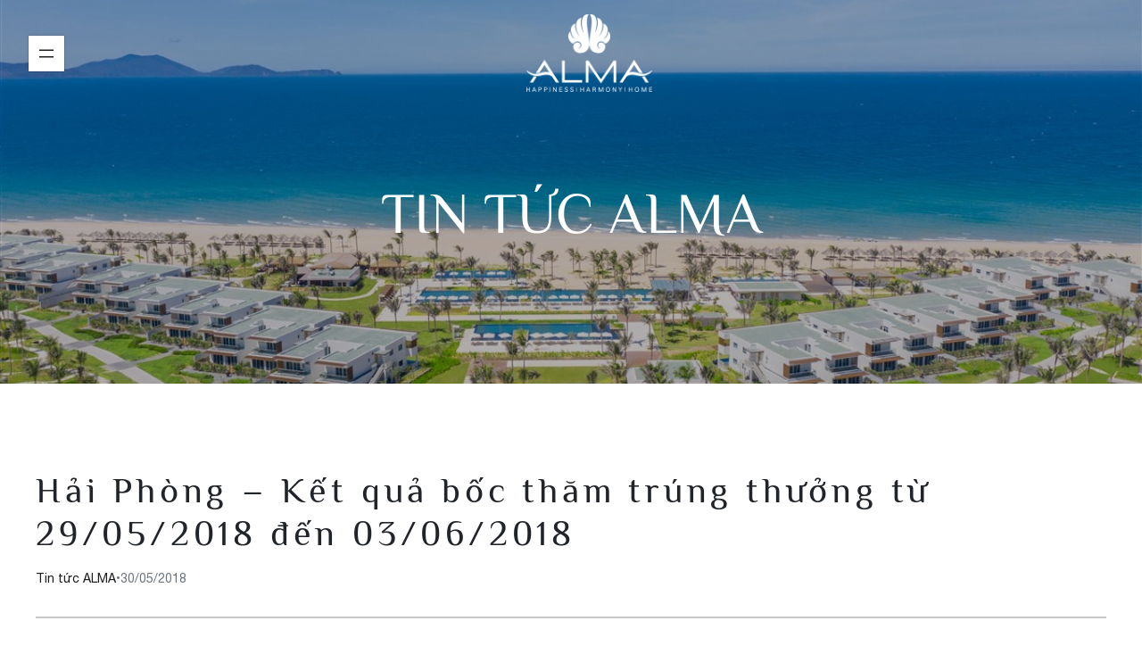

--- FILE ---
content_type: text/html; charset=UTF-8
request_url: https://alma.vn/tin-alma/hai-phong-ket-qua-boc-tham-trung-thuong-tu-29052018-den-03062018/
body_size: 18597
content:
<!DOCTYPE html>
<html lang="vi">
<head>
	<meta charset="UTF-8" />
	<meta name="viewport" content="width=device-width, initial-scale=1" />
<meta name='robots' content='index, follow, max-video-preview:-1, max-snippet:-1, max-image-preview:large' />
<meta name="facebook-domain-verification" content="ff6xszf96hzsqh5wqpq6dlqqcggg41" />
	<!-- This site is optimized with the Yoast SEO plugin v19.10 - https://yoast.com/wordpress/plugins/seo/ -->
	<link rel="canonical" href="https://alma.vn/tin-alma/hai-phong-ket-qua-boc-tham-trung-thuong-tu-29052018-den-03062018/" />
	<meta property="og:locale" content="vi_VN" />
	<meta property="og:type" content="article" />
	<meta property="og:title" content="Hải Phòng - Kết quả bốc thăm trúng thưởng từ 29/05/2018 đến 03/06/2018 - Công ty ALMA" />
	<meta property="og:description" content="Công ty ALMA thông báo về kết quả bốc thăm trúng thưởng dành cho khách hàng tại Hải Phòng từ 29/05/2018 đến 03/06/2018" />
	<meta property="og:url" content="https://alma.vn/tin-alma/hai-phong-ket-qua-boc-tham-trung-thuong-tu-29052018-den-03062018/" />
	<meta property="og:site_name" content="Công ty ALMA" />
	<meta property="article:published_time" content="2018-05-30T01:39:16+00:00" />
	<meta property="og:image" content="https://alma.vn/wp-content/uploads/2018/04/shutterstock-bangkok-thailand-lanterns-738x410.jpg" />
	<meta property="og:image:width" content="738" />
	<meta property="og:image:height" content="410" />
	<meta property="og:image:type" content="image/jpeg" />
	<meta name="author" content="alma" />
	<meta name="twitter:card" content="summary_large_image" />
	<meta name="twitter:label1" content="Được viết bởi" />
	<meta name="twitter:data1" content="alma" />
	<meta name="twitter:label2" content="Ước tính thời gian đọc" />
	<meta name="twitter:data2" content="5 phút" />
	<script type="application/ld+json" class="yoast-schema-graph">{"@context":"https://schema.org","@graph":[{"@type":"Article","@id":"https://alma.vn/tin-alma/hai-phong-ket-qua-boc-tham-trung-thuong-tu-29052018-den-03062018/#article","isPartOf":{"@id":"https://alma.vn/tin-alma/hai-phong-ket-qua-boc-tham-trung-thuong-tu-29052018-den-03062018/"},"author":{"name":"alma","@id":"https://alma.vn/#/schema/person/fb1d9fe9393a5feefd23f5b06cc39195"},"headline":"Hải Phòng &#8211; Kết quả bốc thăm trúng thưởng từ 29/05/2018 đến 03/06/2018","datePublished":"2018-05-30T01:39:16+00:00","dateModified":"2018-05-30T01:39:16+00:00","mainEntityOfPage":{"@id":"https://alma.vn/tin-alma/hai-phong-ket-qua-boc-tham-trung-thuong-tu-29052018-den-03062018/"},"wordCount":1104,"publisher":{"@id":"https://alma.vn/#organization"},"image":{"@id":"https://alma.vn/tin-alma/hai-phong-ket-qua-boc-tham-trung-thuong-tu-29052018-den-03062018/#primaryimage"},"thumbnailUrl":"https://alma.vn/wp-content/uploads/2018/04/shutterstock-bangkok-thailand-lanterns-738x410.jpg","keywords":["Bốc thăm may mắn","Công ty ALMA"],"articleSection":["Tin tức ALMA"],"inLanguage":"vi"},{"@type":"WebPage","@id":"https://alma.vn/tin-alma/hai-phong-ket-qua-boc-tham-trung-thuong-tu-29052018-den-03062018/","url":"https://alma.vn/tin-alma/hai-phong-ket-qua-boc-tham-trung-thuong-tu-29052018-den-03062018/","name":"Hải Phòng - Kết quả bốc thăm trúng thưởng từ 29/05/2018 đến 03/06/2018 - Công ty ALMA","isPartOf":{"@id":"https://alma.vn/#website"},"primaryImageOfPage":{"@id":"https://alma.vn/tin-alma/hai-phong-ket-qua-boc-tham-trung-thuong-tu-29052018-den-03062018/#primaryimage"},"image":{"@id":"https://alma.vn/tin-alma/hai-phong-ket-qua-boc-tham-trung-thuong-tu-29052018-den-03062018/#primaryimage"},"thumbnailUrl":"https://alma.vn/wp-content/uploads/2018/04/shutterstock-bangkok-thailand-lanterns-738x410.jpg","datePublished":"2018-05-30T01:39:16+00:00","dateModified":"2018-05-30T01:39:16+00:00","breadcrumb":{"@id":"https://alma.vn/tin-alma/hai-phong-ket-qua-boc-tham-trung-thuong-tu-29052018-den-03062018/#breadcrumb"},"inLanguage":"vi","potentialAction":[{"@type":"ReadAction","target":["https://alma.vn/tin-alma/hai-phong-ket-qua-boc-tham-trung-thuong-tu-29052018-den-03062018/"]}]},{"@type":"ImageObject","inLanguage":"vi","@id":"https://alma.vn/tin-alma/hai-phong-ket-qua-boc-tham-trung-thuong-tu-29052018-den-03062018/#primaryimage","url":"https://alma.vn/wp-content/uploads/2018/04/shutterstock-bangkok-thailand-lanterns-738x410.jpg","contentUrl":"https://alma.vn/wp-content/uploads/2018/04/shutterstock-bangkok-thailand-lanterns-738x410.jpg","width":738,"height":410,"caption":"ALMA - trúng thưởng Thái Lan"},{"@type":"BreadcrumbList","@id":"https://alma.vn/tin-alma/hai-phong-ket-qua-boc-tham-trung-thuong-tu-29052018-den-03062018/#breadcrumb","itemListElement":[{"@type":"ListItem","position":1,"name":"Home","item":"https://alma.vn/"},{"@type":"ListItem","position":2,"name":"Hải Phòng &#8211; Kết quả bốc thăm trúng thưởng từ 29/05/2018 đến 03/06/2018"}]},{"@type":"WebSite","@id":"https://alma.vn/#website","url":"https://alma.vn/","name":"Công ty ALMA","description":"HAPPINESS. HARMONY. HOME.","publisher":{"@id":"https://alma.vn/#organization"},"potentialAction":[{"@type":"SearchAction","target":{"@type":"EntryPoint","urlTemplate":"https://alma.vn/?s={search_term_string}"},"query-input":"required name=search_term_string"}],"inLanguage":"vi"},{"@type":"Organization","@id":"https://alma.vn/#organization","name":"Công ty ALMA","url":"https://alma.vn/","logo":{"@type":"ImageObject","inLanguage":"vi","@id":"https://alma.vn/#/schema/logo/image/","url":"https://alma.vn/wp-content/uploads/2022/11/alma-logo.png","contentUrl":"https://alma.vn/wp-content/uploads/2022/11/alma-logo.png","width":600,"height":372,"caption":"Công ty ALMA"},"image":{"@id":"https://alma.vn/#/schema/logo/image/"}},{"@type":"Person","@id":"https://alma.vn/#/schema/person/fb1d9fe9393a5feefd23f5b06cc39195","name":"alma","image":{"@type":"ImageObject","inLanguage":"vi","@id":"https://alma.vn/#/schema/person/image/","url":"https://secure.gravatar.com/avatar/40bd6d779eb97481e71c7499a980a174?s=96&d=mm&r=g","contentUrl":"https://secure.gravatar.com/avatar/40bd6d779eb97481e71c7499a980a174?s=96&d=mm&r=g","caption":"alma"}}]}</script>
	<!-- / Yoast SEO plugin. -->


<style id="aoatfcss" media="all">@import url(https://fonts.googleapis.com/css2?family=Dancing+Script&display=swap);

.wp-block-navigation {
    position: relative;
    --navigation-layout-justification-setting: flex-start;
    --navigation-layout-direction: row;
    --navigation-layout-wrap: wrap;
    --navigation-layout-justify: flex-start;
    --navigation-layout-align: center
}

.wp-block-navigation ul {
    margin-top: 0;
    margin-bottom: 0;
    margin-left: 0;
    padding-left: 0
}

.wp-block-navigation ul,
.wp-block-navigation ul li {
    list-style: none;
    padding: 0
}

.wp-block-navigation .wp-block-navigation-item {
    display: flex;
    align-items: center;
    position: relative
}

.wp-block-navigation .wp-block-navigation-item__content {
    display: block
}

.wp-block-navigation .wp-block-navigation__submenu-icon {
    align-self: center;
    line-height: 0;
    display: inline-block;
    font-size: inherit;
    padding: 0;
    background-color: inherit;
    color: currentColor;
    border: none;
    width: .6em;
    height: .6em;
    margin-left: .25em
}

.wp-block-navigation .wp-block-navigation__submenu-icon svg {
    display: inline-block;
    stroke: currentColor;
    width: inherit;
    height: inherit;
    margin-top: .075em
}

.wp-block-navigation.items-justified-center {
    --navigation-layout-justification-setting: center;
    --navigation-layout-justify: center
}

.wp-block-navigation .has-child .wp-block-navigation__submenu-container {
    background-color: inherit;
    color: inherit;
    position: absolute;
    z-index: 2;
    display: flex;
    flex-direction: column;
    align-items: normal;
    opacity: 0;
    visibility: hidden;
    width: 0;
    height: 0;
    overflow: hidden;
    left: -1px;
    top: 100%
}

.wp-block-navigation .has-child .wp-block-navigation__submenu-container>.wp-block-navigation-item>.wp-block-navigation-item__content {
    display: flex;
    flex-grow: 1
}

.wp-block-navigation .has-child .wp-block-navigation__submenu-container .wp-block-navigation-item__content {
    margin: 0
}

.wp-block-navigation.has-background .has-child .wp-block-navigation__submenu-container {
    left: 0;
    top: 100%
}

.wp-block-navigation-submenu {
    position: relative;
    display: flex
}

.wp-block-navigation-submenu .wp-block-navigation__submenu-icon svg {
    stroke: currentColor
}

button.wp-block-navigation-item__content {
    background-color: transparent;
    border: none;
    color: currentColor;
    font-size: inherit;
    font-family: inherit;
    line-height: inherit;
    font-style: inherit;
    font-weight: inherit;
    text-transform: inherit;
    text-align: left
}

.wp-block-navigation-item.open-on-click .wp-block-navigation-submenu__toggle {
    padding-right: .85em
}

.wp-block-navigation-item.open-on-click .wp-block-navigation-submenu__toggle+.wp-block-navigation__submenu-icon {
    margin-left: -.6em
}

.wp-block-navigation__container,
.wp-block-navigation__responsive-close,
.wp-block-navigation__responsive-container,
.wp-block-navigation__responsive-container-content,
.wp-block-navigation__responsive-dialog {
    gap: inherit
}

.wp-block-navigation__container {
    display: flex;
    flex-wrap: var(--navigation-layout-wrap, wrap);
    flex-direction: var(--navigation-layout-direction, initial);
    justify-content: var(--navigation-layout-justify, initial);
    align-items: var(--navigation-layout-align, initial);
    list-style: none;
    margin: 0;
    padding-left: 0
}

.wp-block-navigation__container:only-child {
    flex-grow: 1
}

.wp-block-navigation__responsive-container {
    display: none;
    position: fixed;
    top: 0;
    left: 0;
    right: 0;
    bottom: 0
}

.wp-block-navigation__responsive-container .wp-block-navigation-link a {
    color: inherit
}

.wp-block-navigation__responsive-container .wp-block-navigation__responsive-container-content {
    display: flex;
    flex-wrap: var(--navigation-layout-wrap, wrap);
    flex-direction: var(--navigation-layout-direction, initial);
    justify-content: var(--navigation-layout-justify, initial);
    align-items: var(--navigation-layout-align, initial)
}

.wp-block-navigation__responsive-container-close,
.wp-block-navigation__responsive-container-open {
    vertical-align: middle;
    color: currentColor;
    background: transparent;
    border: none;
    margin: 0;
    padding: 0;
    text-transform: inherit
}

.wp-block-navigation__responsive-container-close svg,
.wp-block-navigation__responsive-container-open svg {
    fill: currentColor;
    display: block;
    width: 24px;
    height: 24px
}

.wp-block-navigation__responsive-container-open {
    display: flex
}

.wp-block-navigation__responsive-container-close {
    position: absolute;
    top: 0;
    right: 0;
    z-index: 2
}

.wp-block-navigation__responsive-close {
    width: 100%;
    max-width: var(--wp--style--global--wide-size, 100%);
    margin-left: auto;
    margin-right: auto
}

.wp-block-navigation__responsive-dialog {
    position: relative
}

.wp-block-cover {
    position: relative;
    background-position: 50%;
    min-height: 430px;
    display: flex;
    justify-content: center;
    align-items: center;
    padding: 1em;
    box-sizing: border-box
}

.wp-block-cover .has-background-dim:not([class*=-background-color]) {
    background-color: #000
}

.wp-block-cover .wp-block-cover__background {
    position: absolute;
    top: 0;
    left: 0;
    bottom: 0;
    right: 0;
    z-index: 1;
    opacity: .5
}

.wp-block-cover:after {
    display: block;
    content: "";
    font-size: 0;
    min-height: inherit
}

@supports (position:sticky) {
    .wp-block-cover:after {
        content: none
    }
}

.wp-block-cover .wp-block-cover__inner-container {
    width: 100%;
    z-index: 1;
    color: #fff
}

.wp-block-cover.is-light .wp-block-cover__inner-container {
    color: #000
}

.wp-block-cover h3:not(.has-text-color) {
    color: inherit
}

.wp-block-cover video.wp-block-cover__video-background {
    position: absolute;
    top: 0;
    left: 0;
    right: 0;
    bottom: 0;
    margin: 0;
    padding: 0;
    width: 100%;
    height: 100%;
    max-width: none;
    max-height: none;
    object-fit: cover;
    outline: none;
    border: none;
    box-shadow: none
}

.wp-block-cover__video-background {
    z-index: 0
}

:root {
    --bs-blue: #0d6efd;
    --bs-indigo: #6610f2;
    --bs-purple: #6f42c1;
    --bs-pink: #d63384;
    --bs-red: #dc3545;
    --bs-orange: #fd7e14;
    --bs-yellow: #ffc107;
    --bs-green: #198754;
    --bs-teal: #20c997;
    --bs-cyan: #0dcaf0;
    --bs-black: #000;
    --bs-white: #fff;
    --bs-gray: #6c757d;
    --bs-gray-dark: #343a40;
    --bs-gray-100: #f8f9fa;
    --bs-gray-200: #e9ecef;
    --bs-gray-300: #dee2e6;
    --bs-gray-400: #ced4da;
    --bs-gray-500: #adb5bd;
    --bs-gray-600: #6c757d;
    --bs-gray-700: #495057;
    --bs-gray-800: #343a40;
    --bs-gray-900: #212529;
    --bs-primary: #19A7B7;
    --bs-secondary: #BE854C;
    --bs-success: #198754;
    --bs-info: #0dcaf0;
    --bs-warning: #ffc107;
    --bs-danger: #dc3545;
    --bs-light: #f8f9fa;
    --bs-dark: #1F1E1E;
    --bs-primary-rgb: 25, 167, 183;
    --bs-secondary-rgb: 190, 133, 76;
    --bs-success-rgb: 25, 135, 84;
    --bs-info-rgb: 13, 202, 240;
    --bs-warning-rgb: 255, 193, 7;
    --bs-danger-rgb: 220, 53, 69;
    --bs-light-rgb: 248, 249, 250;
    --bs-dark-rgb: 31, 30, 30;
    --bs-white-rgb: 255, 255, 255;
    --bs-black-rgb: 0, 0, 0;
    --bs-body-color-rgb: 33, 37, 41;
    --bs-body-bg-rgb: 255, 255, 255;
    --bs-font-sans-serif: system-ui, -apple-system, "Segoe UI", Roboto, "Helvetica Neue", "Noto Sans", "Liberation Sans", Arial, sans-serif, "Apple Color Emoji", "Segoe UI Emoji", "Segoe UI Symbol", "Noto Color Emoji";
    --bs-font-monospace: SFMono-Regular, Menlo, Monaco, Consolas, "Liberation Mono", "Courier New", monospace;
    --bs-gradient: linear-gradient(180deg, rgba(255, 255, 255, .15), rgba(255, 255, 255, 0));
    --bs-body-font-family: HelveticaNeue, system-ui, -apple-system, Segoe UI, Roboto, Helvetica Neue, Noto Sans, Liberation Sans, Arial, sans-serif, Apple Color Emoji, Segoe UI Emoji, Segoe UI Symbol, Noto Color Emoji;
    --bs-body-font-size: 1rem;
    --bs-body-font-weight: 400;
    --bs-body-line-height: 1.5;
    --bs-body-color: #212529;
    --bs-body-bg: #fff;
    --bs-border-width: 1px;
    --bs-border-style: solid;
    --bs-border-color: #dee2e6;
    --bs-border-color-translucent: rgba(0, 0, 0, .175);
    --bs-border-radius: 0;
    --bs-border-radius-sm: .25rem;
    --bs-border-radius-lg: .5rem;
    --bs-border-radius-xl: 1rem;
    --bs-border-radius-2xl: 2rem;
    --bs-border-radius-pill: 50rem;
    --bs-link-color: #1F1E1E;
    --bs-link-hover-color: #191818;
    --bs-code-color: #d63384;
    --bs-highlight-bg: #fff3cd
}

*,
*::before,
*::after {
    box-sizing: border-box
}

@media (prefers-reduced-motion:no-preference) {
    :root {
        scroll-behavior: smooth
    }
}

body {
    margin: 0;
    font-family: var(--bs-body-font-family);
    font-size: var(--bs-body-font-size);
    font-weight: var(--bs-body-font-weight);
    line-height: var(--bs-body-line-height);
    color: var(--bs-body-color);
    text-align: var(--bs-body-text-align);
    background-color: var(--bs-body-bg);
    -webkit-text-size-adjust: 100%
}

h1,
h3 {
    margin-top: 0;
    margin-bottom: .5rem;
    font-family: Philosopher, serif, HelveticaNeue, system-ui, -apple-system, "Segoe UI", Roboto, "Helvetica Neue", "Noto Sans", "Liberation Sans", Arial, sans-serif, "Apple Color Emoji", "Segoe UI Emoji", "Segoe UI Symbol", "Noto Color Emoji";
    font-weight: 400;
    line-height: 1.2
}

h1 {
    font-size: calc(1.375rem + 1.5vw)
}

h3 {
    font-size: calc(1.3rem + .6vw)
}

ul {
    padding-left: 2rem
}

ul {
    margin-top: 0;
    margin-bottom: 1rem
}

ul ul {
    margin-bottom: 0
}

strong {
    font-weight: bolder
}

a {
    color: var(--bs-link-color);
    text-decoration: none
}

img,
svg {
    vertical-align: middle
}

button {
    border-radius: 0
}

button {
    margin: 0;
    font-family: inherit;
    font-size: inherit;
    line-height: inherit
}

button {
    text-transform: none
}

button {
    -webkit-appearance: button
}

::-moz-focus-inner {
    padding: 0;
    border-style: none
}

::-webkit-datetime-edit-fields-wrapper,
::-webkit-datetime-edit-text,
::-webkit-datetime-edit-minute,
::-webkit-datetime-edit-hour-field,
::-webkit-datetime-edit-day-field,
::-webkit-datetime-edit-month-field,
::-webkit-datetime-edit-year-field {
    padding: 0
}

::-webkit-inner-spin-button {
    height: auto
}

::-webkit-search-decoration {
    -webkit-appearance: none
}

::-webkit-color-swatch-wrapper {
    padding: 0
}

::-webkit-file-upload-button {
    font: inherit;
    -webkit-appearance: button
}

::file-selector-button {
    font: inherit;
    -webkit-appearance: button
}

.display-3 {
    font-size: calc(1.525rem + 3.3vw);
    font-weight: 400;
    line-height: 1
}

.display-5 {
    font-size: calc(1.425rem + 2.1vw);
    font-weight: 400;
    line-height: 1
}

.container {
    --bs-gutter-x: 2rem;
    --bs-gutter-y: 0;
    width: 100%;
    padding-right: calc(var(--bs-gutter-x) * .5);
    padding-left: calc(var(--bs-gutter-x) * .5);
    margin-right: auto;
    margin-left: auto
}

@media (min-width:600px) {
    .container {
        max-width: 600px
    }
}

.d-block {
    display: block !important
}

.d-none {
    display: none !important
}

.position-relative {
    position: relative !important
}

.position-fixed {
    position: fixed !important
}

.top-0 {
    top: 0 !important
}

.w-100 {
    width: 100% !important
}

.mx-auto {
    margin-right: auto !important;
    margin-left: auto !important
}

.my-0 {
    margin-top: 0 !important;
    margin-bottom: 0 !important
}

.my-3 {
    margin-top: 1rem !important;
    margin-bottom: 1rem !important
}

.mb-4 {
    margin-bottom: 2rem !important
}

.p-0 {
    padding: 0 !important
}

.px-4 {
    padding-right: 2rem !important;
    padding-left: 2rem !important
}

.pb-2 {
    padding-bottom: .5rem !important
}

.gap-0 {
    gap: 0 !important
}

.gap-0 {
    gap: 0 !important
}

.z-index-9 {
    z-index: 9 !important
}

.delay-200ms {
    -webkit-animation-delay: 200ms !important;
    animation-delay: 200ms !important
}

.delay-400ms {
    -webkit-animation-delay: 400ms !important;
    animation-delay: 400ms !important
}

.delay-500ms {
    -webkit-animation-delay: 500ms !important;
    animation-delay: 500ms !important
}

.delay-600ms {
    -webkit-animation-delay: 600ms !important;
    animation-delay: 600ms !important
}

.delay-800ms {
    -webkit-animation-delay: 800ms !important;
    animation-delay: 800ms !important
}

.delay-1000ms {
    -webkit-animation-delay: 1000ms !important;
    animation-delay: 1000ms !important
}

.carousel {
    position: relative;
    box-sizing: border-box
}

.carousel *,
.carousel *:before,
.carousel *:after {
    box-sizing: inherit
}

.carousel__slide {
    flex: 0 0 auto;
    width: var(--carousel-slide-width, 60%);
    max-width: 100%;
    padding: 1rem;
    position: relative;
    overflow-x: hidden;
    overflow-y: auto;
    overscroll-behavior: contain
}

.animation {
    -webkit-animation-fill-mode: both;
    animation-fill-mode: both;
    -webkit-animation-duration: 1s;
    animation-duration: 1s
}

.animation.fade-in {
    opacity: 0
}

.animation.fade-up {
    opacity: 0;
    transform: translateY(4rem)
}

.animation.fade-left {
    opacity: 0;
    transform: translateX(-4rem)
}

@font-face {
    font-family: 'HelveticaNeue';
    src: url(https://alma.vn/wp-content/themes/alma-block/assets/dist/04ac120c61ba048f5c6d5bb81023e89d.woff2) format("woff2"), url(https://alma.vn/wp-content/themes/alma-block/assets/dist/2edb85fa1eb8be9622710942d08cd5e0.woff) format("woff");
    font-weight: 400;
    font-style: normal;
    font-display: swap
}

@font-face {
    font-family: 'HelveticaNeue';
    src: url(https://alma.vn/wp-content/themes/alma-block/assets/dist/c538e25d78065ef2632a4bf68aa1765f.woff2) format("woff2"), url(https://alma.vn/wp-content/themes/alma-block/assets/dist/8f39e916250db84782ab0d2710c6edb0.woff) format("woff");
    font-weight: 100;
    font-style: normal;
    font-display: swap
}

@font-face {
    font-family: 'HelveticaNeue';
    src: url(https://alma.vn/wp-content/themes/alma-block/assets/dist/dd486774c9169e7e7e66ec900a1b1889.woff2) format("woff2"), url(https://alma.vn/wp-content/themes/alma-block/assets/dist/10a58ef3e75d6e021fb35c44decdaccb.woff) format("woff");
    font-weight: 300;
    font-style: normal;
    font-display: swap
}

@font-face {
    font-family: 'HelveticaNeue';
    src: url(https://alma.vn/wp-content/themes/alma-block/assets/dist/d7299d61c1da7f18ca4da01e617e0eaa.woff2) format("woff2"), url(https://alma.vn/wp-content/themes/alma-block/assets/dist/677d608ad1ef8932cf78d0f524f19780.woff);
    font-weight: 500;
    font-style: normal;
    font-display: swap
}

@font-face {
    font-family: 'Philosopher';
    src: url(https://alma.vn/wp-content/themes/alma-block/assets/dist/1f69d9637d1882898044f8429c120238.woff2) format("woff2"), url(https://alma.vn/wp-content/themes/alma-block/assets/dist/250254a2fb7c785ebb746945c3ae8880.woff) format("woff");
    font-weight: 400;
    font-style: normal;
    font-display: swap
}

@font-face {
    font-family: 'Philosopher';
    src: url(https://alma.vn/wp-content/themes/alma-block/assets/dist/05d436790dde8b5dc8cf4f882b3088cd.woff2) format("woff2"), url(https://alma.vn/wp-content/themes/alma-block/assets/dist/3a239b6a7c5ef43ae6b30cec76010e20.woff) format("woff");
    font-weight: 400;
    font-style: italic;
    font-display: swap
}

@font-face {
    font-family: 'Philosopher';
    src: url(https://alma.vn/wp-content/themes/alma-block/assets/dist/59e9c8e4237fdeae25edd63ebc7aa2f5.woff2) format("woff2"), url(https://alma.vn/wp-content/themes/alma-block/assets/dist/1d1aa29240c7498cc3380517c4469922.woff) format("woff");
    font-weight: 700;
    font-style: normal;
    font-display: swap
}

@font-face {
    font-family: 'Philosopher';
    src: url(https://alma.vn/wp-content/themes/alma-block/assets/dist/72f0a3869d8ac4bb2a3bd9c50f44662d.woff2) format("woff2"), url(https://alma.vn/wp-content/themes/alma-block/assets/dist/8026ce54a06fd8155e34e02461dc47af.woff) format("woff");
    font-weight: 700;
    font-style: italic;
    font-display: swap
}

.has-text-color a {
    color: inherit
}

.font-script {
    font-family: 'Dancing Script', cursive
}

h1,
h3 {
    letter-spacing: .12em
}

.wp-block-button .wp-block-button__link {
    border-radius: 0;
    padding: .75rem 3.5rem;
    font-size: .75rem;
    font-weight: 400;
    letter-spacing: .5em;
    background-color: #212529;
    border: 1px solid #212529
}

.wp-block-button.is-style-outline .wp-block-button__link {
    border-color: currentColor
}

.carousel {
    display: block !important
}

.header-bar .wp-block-navigation__responsive-dialog {
    background-image: url(https://alma.vn/wp-content/themes/alma-block/assets/dist/e018d99b018b729703c5e235a2834305.png);
    background-size: auto 224px;
    background-position: right top;
    background-repeat: no-repeat
}

.header-bar .wp-block-navigation__responsive-container {
    background-image: url(https://alma.vn/wp-content/themes/alma-block/assets/dist/19dbb6e9560065efaa073559b50bced9.png);
    background-size: auto 246px;
    background-position: left bottom;
    background-repeat: no-repeat
}

.header-bar .wp-block-site-logo {
    max-width: 50%
}

.header-bar:not(.bg-white) .custom-logo-link img {
    filter: brightness(0) invert(1)
}

.header-bar .wp-block-navigation__responsive-container {
    display: unset;
    transform: translateY(-100%);
    visibility: hidden
}

.header-bar .wp-block-navigation__responsive-container-open,
.header-bar .wp-block-navigation__responsive-container-close {
    padding: .5rem;
    background-color: white;
    box-shadow: 0 0 1px black;
    color: #1F1E1E
}

.header-bar .wp-block-navigation__responsive-container-close {
    top: 2.5rem;
    right: auto;
    left: 2rem
}

.header-bar .wp-block-navigation__responsive-container-content {
    padding-top: calc(12rem + 8vh) !important
}

.header-bar .wp-block-navigation-item.has-child {
    flex-direction: row !important;
    flex-wrap: wrap
}

.header-bar .wp-block-navigation-item__label {
    font-size: 1.75rem
}

.header-bar .wp-block-navigation-item__content {
    padding-top: 0.5rem !important;
    padding-bottom: 0.5rem !important
}

.header-bar .wp-block-navigation__submenu-icon {
    display: block !important;
    margin-left: 0.6rem !important
}

.header-bar .wp-block-navigation__submenu-container {
    max-height: 0;
    overflow: hidden !important;
    padding-top: 0 !important;
    flex-basis: 100%
}

.header-bar .wp-block-navigation__submenu-container .wp-block-navigation-item__content {
    padding: 0 !important
}

.header-bar .wp-block-navigation__submenu-container .wp-block-navigation-item__label {
    font-size: 1.25rem;
    font-family: inherit;
    font-weight: 300
}

.language-switcher {
    list-style: none;
    margin: 0;
    padding: 0
}

.language-switcher a {
    display: block;
    background-color: white;
    min-width: 40px;
    height: 40px;
    text-align: center;
    line-height: 40px;
    font-size: 85%;
    box-shadow: 0 0 1px black;
    text-transform: uppercase
}

.language-en-only {
    display: none !important
}

.language-vi-only {
    display: none !important
}

.language-vi .language-vi-only {
    display: block !important
}</style><noscript id="aonoscrcss"></noscript><title>Hải Phòng - Kết quả bốc thăm trúng thưởng từ 29/05/2018 đến 03/06/2018 - Công ty ALMA</title>
<link rel='dns-prefetch' href='//www.googletagmanager.com' />
<link rel="alternate" type="application/rss+xml" title="Dòng thông tin Công ty ALMA &raquo;" href="https://alma.vn/feed/" />
<link rel="alternate" type="application/rss+xml" title="Dòng phản hồi Công ty ALMA &raquo;" href="https://alma.vn/comments/feed/" />
<style id='wp-block-navigation-link-inline-css'>
.wp-block-navigation .wp-block-navigation-item__label{word-break:normal;overflow-wrap:break-word}.wp-block-navigation .wp-block-navigation-item__description{display:none}
</style>
<noscript><link rel='stylesheet' href='https://alma.vn/wp-includes/blocks/navigation/style.min.css?ver=6.1.3' media='all' /></noscript><link rel='stylesheet' id='wp-block-navigation-css' href='https://alma.vn/wp-includes/blocks/navigation/style.min.css?ver=6.1.3' media='print' onload="this.onload=null;this.media='all';" />
<style id='wp-block-navigation-inline-css'>
.wp-block-navigation a:where(:not(.wp-element-button)){color: inherit;}
</style>
<style id='wp-block-group-inline-css'>
.wp-block-group{box-sizing:border-box}
</style>
<style id='wp-block-site-logo-inline-css'>
.wp-block-site-logo{box-sizing:border-box;line-height:0}.wp-block-site-logo a{display:inline-block}.wp-block-site-logo.is-default-size img{width:120px;height:auto}.wp-block-site-logo img{height:auto;max-width:100%}.wp-block-site-logo a,.wp-block-site-logo img{border-radius:inherit}.wp-block-site-logo.aligncenter{margin-left:auto;margin-right:auto;text-align:center}.wp-block-site-logo.is-style-rounded{border-radius:9999px}
</style>
<style id='wp-block-post-terms-inline-css'>
.wp-block-post-terms__separator{white-space:pre-wrap}
</style>
<noscript><link rel='stylesheet' href='https://alma.vn/wp-includes/blocks/cover/style.min.css?ver=6.1.3' media='all' /></noscript><link rel='stylesheet' id='wp-block-cover-css' href='https://alma.vn/wp-includes/blocks/cover/style.min.css?ver=6.1.3' media='print' onload="this.onload=null;this.media='all';" />
<style id='wp-block-post-title-inline-css'>
.wp-block-post-title{word-break:break-word;box-sizing:border-box}.wp-block-post-title a{display:inline-block}
</style>
<style id='wp-block-paragraph-inline-css'>
.is-small-text{font-size:.875em}.is-regular-text{font-size:1em}.is-large-text{font-size:2.25em}.is-larger-text{font-size:3em}.has-drop-cap:not(:focus):first-letter{float:left;font-size:8.4em;line-height:.68;font-weight:100;margin:.05em .1em 0 0;text-transform:uppercase;font-style:normal}p.has-drop-cap.has-background{overflow:hidden}p.has-background{padding:1.25em 2.375em}:where(p.has-text-color:not(.has-link-color)) a{color:inherit}
</style>
<style id='wp-block-post-date-inline-css'>
.wp-block-post-date{box-sizing:border-box}
</style>
<style id='wp-block-separator-inline-css'>
@charset "UTF-8";.wp-block-separator{border:1px solid;border-right:none;border-left:none}.wp-block-separator.is-style-dots{background:none!important;border:none;text-align:center;line-height:1;height:auto}.wp-block-separator.is-style-dots:before{content:"···";color:currentColor;font-size:1.5em;letter-spacing:2em;padding-left:2em;font-family:serif}
</style>
<style id='wp-block-heading-inline-css'>
h1.has-background,h2.has-background,h3.has-background,h4.has-background,h5.has-background,h6.has-background{padding:1.25em 2.375em}
</style>
<style id='wp-block-social-links-inline-css'>
.wp-block-social-links{box-sizing:border-box;padding-left:0;padding-right:0;text-indent:0;margin-left:0;background:none}.wp-block-social-links .wp-social-link a,.wp-block-social-links .wp-social-link a:hover{text-decoration:none;border-bottom:0;box-shadow:none}.wp-block-social-links .wp-social-link a{padding:.25em}.wp-block-social-links .wp-social-link svg{width:1em;height:1em}.wp-block-social-links .wp-social-link span:not(.screen-reader-text){margin-left:.5em;margin-right:.5em;font-size:.65em}.wp-block-social-links.has-small-icon-size{font-size:16px}.wp-block-social-links,.wp-block-social-links.has-normal-icon-size{font-size:24px}.wp-block-social-links.has-large-icon-size{font-size:36px}.wp-block-social-links.has-huge-icon-size{font-size:48px}.wp-block-social-links.aligncenter{justify-content:center;display:flex}.wp-block-social-links.alignright{justify-content:flex-end}.wp-block-social-link{display:block;border-radius:9999px;transition:transform .1s ease;height:auto}@media (prefers-reduced-motion:reduce){.wp-block-social-link{transition-duration:0s;transition-delay:0s}}.wp-block-social-link a{align-items:center;display:flex;line-height:0;transition:transform .1s ease}.wp-block-social-link:hover{transform:scale(1.1)}.wp-block-social-links .wp-block-social-link .wp-block-social-link-anchor,.wp-block-social-links .wp-block-social-link .wp-block-social-link-anchor:active,.wp-block-social-links .wp-block-social-link .wp-block-social-link-anchor:hover,.wp-block-social-links .wp-block-social-link .wp-block-social-link-anchor:visited,.wp-block-social-links .wp-block-social-link .wp-block-social-link-anchor svg{color:currentColor;fill:currentColor}.wp-block-social-links:not(.is-style-logos-only) .wp-social-link{background-color:#f0f0f0;color:#444}.wp-block-social-links:not(.is-style-logos-only) .wp-social-link-amazon{background-color:#f90;color:#fff}.wp-block-social-links:not(.is-style-logos-only) .wp-social-link-bandcamp{background-color:#1ea0c3;color:#fff}.wp-block-social-links:not(.is-style-logos-only) .wp-social-link-behance{background-color:#0757fe;color:#fff}.wp-block-social-links:not(.is-style-logos-only) .wp-social-link-codepen{background-color:#1e1f26;color:#fff}.wp-block-social-links:not(.is-style-logos-only) .wp-social-link-deviantart{background-color:#02e49b;color:#fff}.wp-block-social-links:not(.is-style-logos-only) .wp-social-link-dribbble{background-color:#e94c89;color:#fff}.wp-block-social-links:not(.is-style-logos-only) .wp-social-link-dropbox{background-color:#4280ff;color:#fff}.wp-block-social-links:not(.is-style-logos-only) .wp-social-link-etsy{background-color:#f45800;color:#fff}.wp-block-social-links:not(.is-style-logos-only) .wp-social-link-facebook{background-color:#1778f2;color:#fff}.wp-block-social-links:not(.is-style-logos-only) .wp-social-link-fivehundredpx{background-color:#000;color:#fff}.wp-block-social-links:not(.is-style-logos-only) .wp-social-link-flickr{background-color:#0461dd;color:#fff}.wp-block-social-links:not(.is-style-logos-only) .wp-social-link-foursquare{background-color:#e65678;color:#fff}.wp-block-social-links:not(.is-style-logos-only) .wp-social-link-github{background-color:#24292d;color:#fff}.wp-block-social-links:not(.is-style-logos-only) .wp-social-link-goodreads{background-color:#eceadd;color:#382110}.wp-block-social-links:not(.is-style-logos-only) .wp-social-link-google{background-color:#ea4434;color:#fff}.wp-block-social-links:not(.is-style-logos-only) .wp-social-link-instagram{background-color:#f00075;color:#fff}.wp-block-social-links:not(.is-style-logos-only) .wp-social-link-lastfm{background-color:#e21b24;color:#fff}.wp-block-social-links:not(.is-style-logos-only) .wp-social-link-linkedin{background-color:#0d66c2;color:#fff}.wp-block-social-links:not(.is-style-logos-only) .wp-social-link-mastodon{background-color:#3288d4;color:#fff}.wp-block-social-links:not(.is-style-logos-only) .wp-social-link-medium{background-color:#02ab6c;color:#fff}.wp-block-social-links:not(.is-style-logos-only) .wp-social-link-meetup{background-color:#f6405f;color:#fff}.wp-block-social-links:not(.is-style-logos-only) .wp-social-link-patreon{background-color:#ff424d;color:#fff}.wp-block-social-links:not(.is-style-logos-only) .wp-social-link-pinterest{background-color:#e60122;color:#fff}.wp-block-social-links:not(.is-style-logos-only) .wp-social-link-pocket{background-color:#ef4155;color:#fff}.wp-block-social-links:not(.is-style-logos-only) .wp-social-link-reddit{background-color:#ff4500;color:#fff}.wp-block-social-links:not(.is-style-logos-only) .wp-social-link-skype{background-color:#0478d7;color:#fff}.wp-block-social-links:not(.is-style-logos-only) .wp-social-link-snapchat{background-color:#fefc00;color:#fff;stroke:#000}.wp-block-social-links:not(.is-style-logos-only) .wp-social-link-soundcloud{background-color:#ff5600;color:#fff}.wp-block-social-links:not(.is-style-logos-only) .wp-social-link-spotify{background-color:#1bd760;color:#fff}.wp-block-social-links:not(.is-style-logos-only) .wp-social-link-telegram{background-color:#2aabee;color:#fff}.wp-block-social-links:not(.is-style-logos-only) .wp-social-link-tiktok{background-color:#000;color:#fff}.wp-block-social-links:not(.is-style-logos-only) .wp-social-link-tumblr{background-color:#011835;color:#fff}.wp-block-social-links:not(.is-style-logos-only) .wp-social-link-twitch{background-color:#6440a4;color:#fff}.wp-block-social-links:not(.is-style-logos-only) .wp-social-link-twitter{background-color:#1da1f2;color:#fff}.wp-block-social-links:not(.is-style-logos-only) .wp-social-link-vimeo{background-color:#1eb7ea;color:#fff}.wp-block-social-links:not(.is-style-logos-only) .wp-social-link-vk{background-color:#4680c2;color:#fff}.wp-block-social-links:not(.is-style-logos-only) .wp-social-link-wordpress{background-color:#3499cd;color:#fff}.wp-block-social-links:not(.is-style-logos-only) .wp-social-link-whatsapp{background-color:#25d366;color:#fff}.wp-block-social-links:not(.is-style-logos-only) .wp-social-link-yelp{background-color:#d32422;color:#fff}.wp-block-social-links:not(.is-style-logos-only) .wp-social-link-youtube{background-color:red;color:#fff}.wp-block-social-links.is-style-logos-only .wp-social-link{background:none}.wp-block-social-links.is-style-logos-only .wp-social-link a{padding:0}.wp-block-social-links.is-style-logos-only .wp-social-link svg{width:1.25em;height:1.25em}.wp-block-social-links.is-style-logos-only .wp-social-link-amazon{color:#f90}.wp-block-social-links.is-style-logos-only .wp-social-link-bandcamp{color:#1ea0c3}.wp-block-social-links.is-style-logos-only .wp-social-link-behance{color:#0757fe}.wp-block-social-links.is-style-logos-only .wp-social-link-codepen{color:#1e1f26}.wp-block-social-links.is-style-logos-only .wp-social-link-deviantart{color:#02e49b}.wp-block-social-links.is-style-logos-only .wp-social-link-dribbble{color:#e94c89}.wp-block-social-links.is-style-logos-only .wp-social-link-dropbox{color:#4280ff}.wp-block-social-links.is-style-logos-only .wp-social-link-etsy{color:#f45800}.wp-block-social-links.is-style-logos-only .wp-social-link-facebook{color:#1778f2}.wp-block-social-links.is-style-logos-only .wp-social-link-fivehundredpx{color:#000}.wp-block-social-links.is-style-logos-only .wp-social-link-flickr{color:#0461dd}.wp-block-social-links.is-style-logos-only .wp-social-link-foursquare{color:#e65678}.wp-block-social-links.is-style-logos-only .wp-social-link-github{color:#24292d}.wp-block-social-links.is-style-logos-only .wp-social-link-goodreads{color:#382110}.wp-block-social-links.is-style-logos-only .wp-social-link-google{color:#ea4434}.wp-block-social-links.is-style-logos-only .wp-social-link-instagram{color:#f00075}.wp-block-social-links.is-style-logos-only .wp-social-link-lastfm{color:#e21b24}.wp-block-social-links.is-style-logos-only .wp-social-link-linkedin{color:#0d66c2}.wp-block-social-links.is-style-logos-only .wp-social-link-mastodon{color:#3288d4}.wp-block-social-links.is-style-logos-only .wp-social-link-medium{color:#02ab6c}.wp-block-social-links.is-style-logos-only .wp-social-link-meetup{color:#f6405f}.wp-block-social-links.is-style-logos-only .wp-social-link-patreon{color:#ff424d}.wp-block-social-links.is-style-logos-only .wp-social-link-pinterest{color:#e60122}.wp-block-social-links.is-style-logos-only .wp-social-link-pocket{color:#ef4155}.wp-block-social-links.is-style-logos-only .wp-social-link-reddit{color:#ff4500}.wp-block-social-links.is-style-logos-only .wp-social-link-skype{color:#0478d7}.wp-block-social-links.is-style-logos-only .wp-social-link-snapchat{color:#fff;stroke:#000}.wp-block-social-links.is-style-logos-only .wp-social-link-soundcloud{color:#ff5600}.wp-block-social-links.is-style-logos-only .wp-social-link-spotify{color:#1bd760}.wp-block-social-links.is-style-logos-only .wp-social-link-telegram{color:#2aabee}.wp-block-social-links.is-style-logos-only .wp-social-link-tiktok{color:#000}.wp-block-social-links.is-style-logos-only .wp-social-link-tumblr{color:#011835}.wp-block-social-links.is-style-logos-only .wp-social-link-twitch{color:#6440a4}.wp-block-social-links.is-style-logos-only .wp-social-link-twitter{color:#1da1f2}.wp-block-social-links.is-style-logos-only .wp-social-link-vimeo{color:#1eb7ea}.wp-block-social-links.is-style-logos-only .wp-social-link-vk{color:#4680c2}.wp-block-social-links.is-style-logos-only .wp-social-link-whatsapp{color:#25d366}.wp-block-social-links.is-style-logos-only .wp-social-link-wordpress{color:#3499cd}.wp-block-social-links.is-style-logos-only .wp-social-link-yelp{color:#d32422}.wp-block-social-links.is-style-logos-only .wp-social-link-youtube{color:red}.wp-block-social-links.is-style-pill-shape .wp-social-link{width:auto}.wp-block-social-links.is-style-pill-shape .wp-social-link a{padding-left:.66667em;padding-right:.66667em}
</style>
<style id='wp-block-columns-inline-css'>
.wp-block-columns{display:flex;margin-bottom:1.75em;box-sizing:border-box;flex-wrap:wrap!important;align-items:normal!important}@media (min-width:782px){.wp-block-columns{flex-wrap:nowrap!important}}.wp-block-columns.are-vertically-aligned-top{align-items:flex-start}.wp-block-columns.are-vertically-aligned-center{align-items:center}.wp-block-columns.are-vertically-aligned-bottom{align-items:flex-end}@media (max-width:781px){.wp-block-columns:not(.is-not-stacked-on-mobile)>.wp-block-column{flex-basis:100%!important}}@media (min-width:782px){.wp-block-columns:not(.is-not-stacked-on-mobile)>.wp-block-column{flex-basis:0;flex-grow:1}.wp-block-columns:not(.is-not-stacked-on-mobile)>.wp-block-column[style*=flex-basis]{flex-grow:0}}.wp-block-columns.is-not-stacked-on-mobile{flex-wrap:nowrap!important}.wp-block-columns.is-not-stacked-on-mobile>.wp-block-column{flex-basis:0;flex-grow:1}.wp-block-columns.is-not-stacked-on-mobile>.wp-block-column[style*=flex-basis]{flex-grow:0}:where(.wp-block-columns.has-background){padding:1.25em 2.375em}.wp-block-column{flex-grow:1;min-width:0;word-break:break-word;overflow-wrap:break-word}.wp-block-column.is-vertically-aligned-top{align-self:flex-start}.wp-block-column.is-vertically-aligned-center{align-self:center}.wp-block-column.is-vertically-aligned-bottom{align-self:flex-end}.wp-block-column.is-vertically-aligned-bottom,.wp-block-column.is-vertically-aligned-center,.wp-block-column.is-vertically-aligned-top{width:100%}
:where(.wp-block-columns.is-layout-flex){gap: 2em;}
</style>
<style id='wp-block-library-inline-css'>
:root{--wp-admin-theme-color:#007cba;--wp-admin-theme-color--rgb:0,124,186;--wp-admin-theme-color-darker-10:#006ba1;--wp-admin-theme-color-darker-10--rgb:0,107,161;--wp-admin-theme-color-darker-20:#005a87;--wp-admin-theme-color-darker-20--rgb:0,90,135;--wp-admin-border-width-focus:2px}@media (-webkit-min-device-pixel-ratio:2),(min-resolution:192dpi){:root{--wp-admin-border-width-focus:1.5px}}.wp-element-button{cursor:pointer}:root{--wp--preset--font-size--normal:16px;--wp--preset--font-size--huge:42px}:root .has-very-light-gray-background-color{background-color:#eee}:root .has-very-dark-gray-background-color{background-color:#313131}:root .has-very-light-gray-color{color:#eee}:root .has-very-dark-gray-color{color:#313131}:root .has-vivid-green-cyan-to-vivid-cyan-blue-gradient-background{background:linear-gradient(135deg,#00d084,#0693e3)}:root .has-purple-crush-gradient-background{background:linear-gradient(135deg,#34e2e4,#4721fb 50%,#ab1dfe)}:root .has-hazy-dawn-gradient-background{background:linear-gradient(135deg,#faaca8,#dad0ec)}:root .has-subdued-olive-gradient-background{background:linear-gradient(135deg,#fafae1,#67a671)}:root .has-atomic-cream-gradient-background{background:linear-gradient(135deg,#fdd79a,#004a59)}:root .has-nightshade-gradient-background{background:linear-gradient(135deg,#330968,#31cdcf)}:root .has-midnight-gradient-background{background:linear-gradient(135deg,#020381,#2874fc)}.has-regular-font-size{font-size:1em}.has-larger-font-size{font-size:2.625em}.has-normal-font-size{font-size:var(--wp--preset--font-size--normal)}.has-huge-font-size{font-size:var(--wp--preset--font-size--huge)}.has-text-align-center{text-align:center}.has-text-align-left{text-align:left}.has-text-align-right{text-align:right}#end-resizable-editor-section{display:none}.aligncenter{clear:both}.items-justified-left{justify-content:flex-start}.items-justified-center{justify-content:center}.items-justified-right{justify-content:flex-end}.items-justified-space-between{justify-content:space-between}.screen-reader-text{border:0;clip:rect(1px,1px,1px,1px);-webkit-clip-path:inset(50%);clip-path:inset(50%);height:1px;margin:-1px;overflow:hidden;padding:0;position:absolute;width:1px;word-wrap:normal!important}.screen-reader-text:focus{background-color:#ddd;clip:auto!important;-webkit-clip-path:none;clip-path:none;color:#444;display:block;font-size:1em;height:auto;left:5px;line-height:normal;padding:15px 23px 14px;text-decoration:none;top:5px;width:auto;z-index:100000}html :where(.has-border-color){border-style:solid}html :where([style*=border-top-color]){border-top-style:solid}html :where([style*=border-right-color]){border-right-style:solid}html :where([style*=border-bottom-color]){border-bottom-style:solid}html :where([style*=border-left-color]){border-left-style:solid}html :where([style*=border-width]){border-style:solid}html :where([style*=border-top-width]){border-top-style:solid}html :where([style*=border-right-width]){border-right-style:solid}html :where([style*=border-bottom-width]){border-bottom-style:solid}html :where([style*=border-left-width]){border-left-style:solid}html :where(img[class*=wp-image-]){height:auto;max-width:100%}figure{margin:0 0 1em}
</style>
<style id='global-styles-inline-css'>
body{--wp--preset--color--black: #000000;--wp--preset--color--cyan-bluish-gray: #abb8c3;--wp--preset--color--white: #ffffff;--wp--preset--color--pale-pink: #f78da7;--wp--preset--color--vivid-red: #cf2e2e;--wp--preset--color--luminous-vivid-orange: #ff6900;--wp--preset--color--luminous-vivid-amber: #fcb900;--wp--preset--color--light-green-cyan: #7bdcb5;--wp--preset--color--vivid-green-cyan: #00d084;--wp--preset--color--pale-cyan-blue: #8ed1fc;--wp--preset--color--vivid-cyan-blue: #0693e3;--wp--preset--color--vivid-purple: #9b51e0;--wp--preset--color--primary: #19A7B7;--wp--preset--color--secondary: #BE854C;--wp--preset--color--dark: #1F1E1E;--wp--preset--gradient--vivid-cyan-blue-to-vivid-purple: linear-gradient(135deg,rgba(6,147,227,1) 0%,rgb(155,81,224) 100%);--wp--preset--gradient--light-green-cyan-to-vivid-green-cyan: linear-gradient(135deg,rgb(122,220,180) 0%,rgb(0,208,130) 100%);--wp--preset--gradient--luminous-vivid-amber-to-luminous-vivid-orange: linear-gradient(135deg,rgba(252,185,0,1) 0%,rgba(255,105,0,1) 100%);--wp--preset--gradient--luminous-vivid-orange-to-vivid-red: linear-gradient(135deg,rgba(255,105,0,1) 0%,rgb(207,46,46) 100%);--wp--preset--gradient--very-light-gray-to-cyan-bluish-gray: linear-gradient(135deg,rgb(238,238,238) 0%,rgb(169,184,195) 100%);--wp--preset--gradient--cool-to-warm-spectrum: linear-gradient(135deg,rgb(74,234,220) 0%,rgb(151,120,209) 20%,rgb(207,42,186) 40%,rgb(238,44,130) 60%,rgb(251,105,98) 80%,rgb(254,248,76) 100%);--wp--preset--gradient--blush-light-purple: linear-gradient(135deg,rgb(255,206,236) 0%,rgb(152,150,240) 100%);--wp--preset--gradient--blush-bordeaux: linear-gradient(135deg,rgb(254,205,165) 0%,rgb(254,45,45) 50%,rgb(107,0,62) 100%);--wp--preset--gradient--luminous-dusk: linear-gradient(135deg,rgb(255,203,112) 0%,rgb(199,81,192) 50%,rgb(65,88,208) 100%);--wp--preset--gradient--pale-ocean: linear-gradient(135deg,rgb(255,245,203) 0%,rgb(182,227,212) 50%,rgb(51,167,181) 100%);--wp--preset--gradient--electric-grass: linear-gradient(135deg,rgb(202,248,128) 0%,rgb(113,206,126) 100%);--wp--preset--gradient--midnight: linear-gradient(135deg,rgb(2,3,129) 0%,rgb(40,116,252) 100%);--wp--preset--duotone--dark-grayscale: url('#wp-duotone-dark-grayscale');--wp--preset--duotone--grayscale: url('#wp-duotone-grayscale');--wp--preset--duotone--purple-yellow: url('#wp-duotone-purple-yellow');--wp--preset--duotone--blue-red: url('#wp-duotone-blue-red');--wp--preset--duotone--midnight: url('#wp-duotone-midnight');--wp--preset--duotone--magenta-yellow: url('#wp-duotone-magenta-yellow');--wp--preset--duotone--purple-green: url('#wp-duotone-purple-green');--wp--preset--duotone--blue-orange: url('#wp-duotone-blue-orange');--wp--preset--font-size--small: 13px;--wp--preset--font-size--medium: 20px;--wp--preset--font-size--large: 36px;--wp--preset--font-size--x-large: 42px;--wp--preset--spacing--20: 0.44rem;--wp--preset--spacing--30: 0.67rem;--wp--preset--spacing--40: 1rem;--wp--preset--spacing--50: 1.5rem;--wp--preset--spacing--60: 2.25rem;--wp--preset--spacing--70: 3.38rem;--wp--preset--spacing--80: 5.06rem;}body { margin: 0; }.wp-site-blocks > .alignleft { float: left; margin-right: 2em; }.wp-site-blocks > .alignright { float: right; margin-left: 2em; }.wp-site-blocks > .aligncenter { justify-content: center; margin-left: auto; margin-right: auto; }:where(.is-layout-flex){gap: 0.5em;}body .is-layout-flow > .alignleft{float: left;margin-inline-start: 0;margin-inline-end: 2em;}body .is-layout-flow > .alignright{float: right;margin-inline-start: 2em;margin-inline-end: 0;}body .is-layout-flow > .aligncenter{margin-left: auto !important;margin-right: auto !important;}body .is-layout-constrained > .alignleft{float: left;margin-inline-start: 0;margin-inline-end: 2em;}body .is-layout-constrained > .alignright{float: right;margin-inline-start: 2em;margin-inline-end: 0;}body .is-layout-constrained > .aligncenter{margin-left: auto !important;margin-right: auto !important;}body .is-layout-constrained > :where(:not(.alignleft):not(.alignright):not(.alignfull)){max-width: var(--wp--style--global--content-size);margin-left: auto !important;margin-right: auto !important;}body .is-layout-constrained > .alignwide{max-width: var(--wp--style--global--wide-size);}body .is-layout-flex{display: flex;}body .is-layout-flex{flex-wrap: wrap;align-items: center;}body .is-layout-flex > *{margin: 0;}body{padding-top: 0px;padding-right: 0px;padding-bottom: 0px;padding-left: 0px;}a:where(:not(.wp-element-button)){text-decoration: underline;}.wp-element-button, .wp-block-button__link{background-color: #32373c;border-width: 0;color: #fff;font-family: inherit;font-size: inherit;line-height: inherit;padding: calc(0.667em + 2px) calc(1.333em + 2px);text-decoration: none;}.has-black-color{color: var(--wp--preset--color--black) !important;}.has-cyan-bluish-gray-color{color: var(--wp--preset--color--cyan-bluish-gray) !important;}.has-white-color{color: var(--wp--preset--color--white) !important;}.has-pale-pink-color{color: var(--wp--preset--color--pale-pink) !important;}.has-vivid-red-color{color: var(--wp--preset--color--vivid-red) !important;}.has-luminous-vivid-orange-color{color: var(--wp--preset--color--luminous-vivid-orange) !important;}.has-luminous-vivid-amber-color{color: var(--wp--preset--color--luminous-vivid-amber) !important;}.has-light-green-cyan-color{color: var(--wp--preset--color--light-green-cyan) !important;}.has-vivid-green-cyan-color{color: var(--wp--preset--color--vivid-green-cyan) !important;}.has-pale-cyan-blue-color{color: var(--wp--preset--color--pale-cyan-blue) !important;}.has-vivid-cyan-blue-color{color: var(--wp--preset--color--vivid-cyan-blue) !important;}.has-vivid-purple-color{color: var(--wp--preset--color--vivid-purple) !important;}.has-primary-color{color: var(--wp--preset--color--primary) !important;}.has-secondary-color{color: var(--wp--preset--color--secondary) !important;}.has-dark-color{color: var(--wp--preset--color--dark) !important;}.has-black-background-color{background-color: var(--wp--preset--color--black) !important;}.has-cyan-bluish-gray-background-color{background-color: var(--wp--preset--color--cyan-bluish-gray) !important;}.has-white-background-color{background-color: var(--wp--preset--color--white) !important;}.has-pale-pink-background-color{background-color: var(--wp--preset--color--pale-pink) !important;}.has-vivid-red-background-color{background-color: var(--wp--preset--color--vivid-red) !important;}.has-luminous-vivid-orange-background-color{background-color: var(--wp--preset--color--luminous-vivid-orange) !important;}.has-luminous-vivid-amber-background-color{background-color: var(--wp--preset--color--luminous-vivid-amber) !important;}.has-light-green-cyan-background-color{background-color: var(--wp--preset--color--light-green-cyan) !important;}.has-vivid-green-cyan-background-color{background-color: var(--wp--preset--color--vivid-green-cyan) !important;}.has-pale-cyan-blue-background-color{background-color: var(--wp--preset--color--pale-cyan-blue) !important;}.has-vivid-cyan-blue-background-color{background-color: var(--wp--preset--color--vivid-cyan-blue) !important;}.has-vivid-purple-background-color{background-color: var(--wp--preset--color--vivid-purple) !important;}.has-primary-background-color{background-color: var(--wp--preset--color--primary) !important;}.has-secondary-background-color{background-color: var(--wp--preset--color--secondary) !important;}.has-dark-background-color{background-color: var(--wp--preset--color--dark) !important;}.has-black-border-color{border-color: var(--wp--preset--color--black) !important;}.has-cyan-bluish-gray-border-color{border-color: var(--wp--preset--color--cyan-bluish-gray) !important;}.has-white-border-color{border-color: var(--wp--preset--color--white) !important;}.has-pale-pink-border-color{border-color: var(--wp--preset--color--pale-pink) !important;}.has-vivid-red-border-color{border-color: var(--wp--preset--color--vivid-red) !important;}.has-luminous-vivid-orange-border-color{border-color: var(--wp--preset--color--luminous-vivid-orange) !important;}.has-luminous-vivid-amber-border-color{border-color: var(--wp--preset--color--luminous-vivid-amber) !important;}.has-light-green-cyan-border-color{border-color: var(--wp--preset--color--light-green-cyan) !important;}.has-vivid-green-cyan-border-color{border-color: var(--wp--preset--color--vivid-green-cyan) !important;}.has-pale-cyan-blue-border-color{border-color: var(--wp--preset--color--pale-cyan-blue) !important;}.has-vivid-cyan-blue-border-color{border-color: var(--wp--preset--color--vivid-cyan-blue) !important;}.has-vivid-purple-border-color{border-color: var(--wp--preset--color--vivid-purple) !important;}.has-primary-border-color{border-color: var(--wp--preset--color--primary) !important;}.has-secondary-border-color{border-color: var(--wp--preset--color--secondary) !important;}.has-dark-border-color{border-color: var(--wp--preset--color--dark) !important;}.has-vivid-cyan-blue-to-vivid-purple-gradient-background{background: var(--wp--preset--gradient--vivid-cyan-blue-to-vivid-purple) !important;}.has-light-green-cyan-to-vivid-green-cyan-gradient-background{background: var(--wp--preset--gradient--light-green-cyan-to-vivid-green-cyan) !important;}.has-luminous-vivid-amber-to-luminous-vivid-orange-gradient-background{background: var(--wp--preset--gradient--luminous-vivid-amber-to-luminous-vivid-orange) !important;}.has-luminous-vivid-orange-to-vivid-red-gradient-background{background: var(--wp--preset--gradient--luminous-vivid-orange-to-vivid-red) !important;}.has-very-light-gray-to-cyan-bluish-gray-gradient-background{background: var(--wp--preset--gradient--very-light-gray-to-cyan-bluish-gray) !important;}.has-cool-to-warm-spectrum-gradient-background{background: var(--wp--preset--gradient--cool-to-warm-spectrum) !important;}.has-blush-light-purple-gradient-background{background: var(--wp--preset--gradient--blush-light-purple) !important;}.has-blush-bordeaux-gradient-background{background: var(--wp--preset--gradient--blush-bordeaux) !important;}.has-luminous-dusk-gradient-background{background: var(--wp--preset--gradient--luminous-dusk) !important;}.has-pale-ocean-gradient-background{background: var(--wp--preset--gradient--pale-ocean) !important;}.has-electric-grass-gradient-background{background: var(--wp--preset--gradient--electric-grass) !important;}.has-midnight-gradient-background{background: var(--wp--preset--gradient--midnight) !important;}.has-small-font-size{font-size: var(--wp--preset--font-size--small) !important;}.has-medium-font-size{font-size: var(--wp--preset--font-size--medium) !important;}.has-large-font-size{font-size: var(--wp--preset--font-size--large) !important;}.has-x-large-font-size{font-size: var(--wp--preset--font-size--x-large) !important;}
</style>
<style id='core-block-supports-inline-css'>
.wp-block-navigation.wp-container-2{justify-content:flex-start;}.wp-block-navigation.wp-container-5{justify-content:center;}.wp-block-group.wp-container-11 > :where(:not(.alignleft):not(.alignright):not(.alignfull)){max-width:960px;margin-left:auto !important;margin-right:auto !important;}.wp-block-group.wp-container-11 > .alignwide{max-width:960px;}.wp-block-group.wp-container-11 .alignfull{max-width:none;}.wp-block-group.wp-container-8,.wp-block-group.wp-container-9,.wp-block-columns.wp-container-20{flex-wrap:nowrap;}
</style>
<noscript><link rel='stylesheet' href='https://alma.vn/wp-content/cache/autoptimize/css/autoptimize_single_629f06b6d5e0bddefe45f71332201493.css?ver=2.0.25' media='all' /></noscript><link rel='stylesheet' id='styles-css' href='https://alma.vn/wp-content/cache/autoptimize/css/autoptimize_single_629f06b6d5e0bddefe45f71332201493.css?ver=2.0.25' media='print' onload="this.onload=null;this.media='all';" />
<script src='https://alma.vn/wp-includes/blocks/navigation/view.min.js?ver=c24330f635f5cb9d5e0e' id='wp-block-navigation-view-js'></script>
<script src='https://alma.vn/wp-includes/blocks/navigation/view-modal.min.js?ver=45f05135277abf0b0408' id='wp-block-navigation-view-2-js'></script>
<link rel="https://api.w.org/" href="https://alma.vn/wp-json/" /><link rel="alternate" type="application/json" href="https://alma.vn/wp-json/wp/v2/posts/3299" /><link rel="EditURI" type="application/rsd+xml" title="RSD" href="https://alma.vn/xmlrpc.php?rsd" />
<link rel="wlwmanifest" type="application/wlwmanifest+xml" href="https://alma.vn/wp-includes/wlwmanifest.xml" />
<meta name="generator" content="WordPress 6.1.3" />
<link rel='shortlink' href='https://alma.vn/?p=3299' />
<link rel="alternate" type="application/json+oembed" href="https://alma.vn/wp-json/oembed/1.0/embed?url=https%3A%2F%2Falma.vn%2Ftin-alma%2Fhai-phong-ket-qua-boc-tham-trung-thuong-tu-29052018-den-03062018%2F" />
<link rel="alternate" type="text/xml+oembed" href="https://alma.vn/wp-json/oembed/1.0/embed?url=https%3A%2F%2Falma.vn%2Ftin-alma%2Fhai-phong-ket-qua-boc-tham-trung-thuong-tu-29052018-den-03062018%2F&#038;format=xml" />
<meta name="generator" content="Site Kit by Google 1.87.0" />
<!-- Google Tag Manager snippet added by Site Kit -->
<script>
			( function( w, d, s, l, i ) {
				w[l] = w[l] || [];
				w[l].push( {'gtm.start': new Date().getTime(), event: 'gtm.js'} );
				var f = d.getElementsByTagName( s )[0],
					j = d.createElement( s ), dl = l != 'dataLayer' ? '&l=' + l : '';
				j.async = true;
				j.src = 'https://www.googletagmanager.com/gtm.js?id=' + i + dl;
				f.parentNode.insertBefore( j, f );
			} )( window, document, 'script', 'dataLayer', 'GTM-TPTZWKP' );
			
</script>

<!-- End Google Tag Manager snippet added by Site Kit -->
<link rel="icon" href="https://alma.vn/wp-content/uploads/2019/03/favicon.png" sizes="32x32" />
<link rel="icon" href="https://alma.vn/wp-content/uploads/2019/03/favicon.png" sizes="192x192" />
<link rel="apple-touch-icon" href="https://alma.vn/wp-content/uploads/2019/03/favicon.png" />
<meta name="msapplication-TileImage" content="https://alma.vn/wp-content/uploads/2019/03/favicon.png" />
</head>

<body class="post-template-default single single-post postid-3299 single-format-standard wp-custom-logo wp-embed-responsive language-vi">
		<!-- Google Tag Manager (noscript) snippet added by Site Kit -->
		<noscript>
			<iframe src="https://www.googletagmanager.com/ns.html?id=GTM-TPTZWKP" height="0" width="0" style="display:none;visibility:hidden"></iframe>
		</noscript>
		<!-- End Google Tag Manager (noscript) snippet added by Site Kit -->
		<svg xmlns="http://www.w3.org/2000/svg" viewBox="0 0 0 0" width="0" height="0" focusable="false" role="none" style="visibility: hidden; position: absolute; left: -9999px; overflow: hidden;" ><defs><filter id="wp-duotone-dark-grayscale"><feColorMatrix color-interpolation-filters="sRGB" type="matrix" values=" .299 .587 .114 0 0 .299 .587 .114 0 0 .299 .587 .114 0 0 .299 .587 .114 0 0 " /><feComponentTransfer color-interpolation-filters="sRGB" ><feFuncR type="table" tableValues="0 0.49803921568627" /><feFuncG type="table" tableValues="0 0.49803921568627" /><feFuncB type="table" tableValues="0 0.49803921568627" /><feFuncA type="table" tableValues="1 1" /></feComponentTransfer><feComposite in2="SourceGraphic" operator="in" /></filter></defs></svg><svg xmlns="http://www.w3.org/2000/svg" viewBox="0 0 0 0" width="0" height="0" focusable="false" role="none" style="visibility: hidden; position: absolute; left: -9999px; overflow: hidden;" ><defs><filter id="wp-duotone-grayscale"><feColorMatrix color-interpolation-filters="sRGB" type="matrix" values=" .299 .587 .114 0 0 .299 .587 .114 0 0 .299 .587 .114 0 0 .299 .587 .114 0 0 " /><feComponentTransfer color-interpolation-filters="sRGB" ><feFuncR type="table" tableValues="0 1" /><feFuncG type="table" tableValues="0 1" /><feFuncB type="table" tableValues="0 1" /><feFuncA type="table" tableValues="1 1" /></feComponentTransfer><feComposite in2="SourceGraphic" operator="in" /></filter></defs></svg><svg xmlns="http://www.w3.org/2000/svg" viewBox="0 0 0 0" width="0" height="0" focusable="false" role="none" style="visibility: hidden; position: absolute; left: -9999px; overflow: hidden;" ><defs><filter id="wp-duotone-purple-yellow"><feColorMatrix color-interpolation-filters="sRGB" type="matrix" values=" .299 .587 .114 0 0 .299 .587 .114 0 0 .299 .587 .114 0 0 .299 .587 .114 0 0 " /><feComponentTransfer color-interpolation-filters="sRGB" ><feFuncR type="table" tableValues="0.54901960784314 0.98823529411765" /><feFuncG type="table" tableValues="0 1" /><feFuncB type="table" tableValues="0.71764705882353 0.25490196078431" /><feFuncA type="table" tableValues="1 1" /></feComponentTransfer><feComposite in2="SourceGraphic" operator="in" /></filter></defs></svg><svg xmlns="http://www.w3.org/2000/svg" viewBox="0 0 0 0" width="0" height="0" focusable="false" role="none" style="visibility: hidden; position: absolute; left: -9999px; overflow: hidden;" ><defs><filter id="wp-duotone-blue-red"><feColorMatrix color-interpolation-filters="sRGB" type="matrix" values=" .299 .587 .114 0 0 .299 .587 .114 0 0 .299 .587 .114 0 0 .299 .587 .114 0 0 " /><feComponentTransfer color-interpolation-filters="sRGB" ><feFuncR type="table" tableValues="0 1" /><feFuncG type="table" tableValues="0 0.27843137254902" /><feFuncB type="table" tableValues="0.5921568627451 0.27843137254902" /><feFuncA type="table" tableValues="1 1" /></feComponentTransfer><feComposite in2="SourceGraphic" operator="in" /></filter></defs></svg><svg xmlns="http://www.w3.org/2000/svg" viewBox="0 0 0 0" width="0" height="0" focusable="false" role="none" style="visibility: hidden; position: absolute; left: -9999px; overflow: hidden;" ><defs><filter id="wp-duotone-midnight"><feColorMatrix color-interpolation-filters="sRGB" type="matrix" values=" .299 .587 .114 0 0 .299 .587 .114 0 0 .299 .587 .114 0 0 .299 .587 .114 0 0 " /><feComponentTransfer color-interpolation-filters="sRGB" ><feFuncR type="table" tableValues="0 0" /><feFuncG type="table" tableValues="0 0.64705882352941" /><feFuncB type="table" tableValues="0 1" /><feFuncA type="table" tableValues="1 1" /></feComponentTransfer><feComposite in2="SourceGraphic" operator="in" /></filter></defs></svg><svg xmlns="http://www.w3.org/2000/svg" viewBox="0 0 0 0" width="0" height="0" focusable="false" role="none" style="visibility: hidden; position: absolute; left: -9999px; overflow: hidden;" ><defs><filter id="wp-duotone-magenta-yellow"><feColorMatrix color-interpolation-filters="sRGB" type="matrix" values=" .299 .587 .114 0 0 .299 .587 .114 0 0 .299 .587 .114 0 0 .299 .587 .114 0 0 " /><feComponentTransfer color-interpolation-filters="sRGB" ><feFuncR type="table" tableValues="0.78039215686275 1" /><feFuncG type="table" tableValues="0 0.94901960784314" /><feFuncB type="table" tableValues="0.35294117647059 0.47058823529412" /><feFuncA type="table" tableValues="1 1" /></feComponentTransfer><feComposite in2="SourceGraphic" operator="in" /></filter></defs></svg><svg xmlns="http://www.w3.org/2000/svg" viewBox="0 0 0 0" width="0" height="0" focusable="false" role="none" style="visibility: hidden; position: absolute; left: -9999px; overflow: hidden;" ><defs><filter id="wp-duotone-purple-green"><feColorMatrix color-interpolation-filters="sRGB" type="matrix" values=" .299 .587 .114 0 0 .299 .587 .114 0 0 .299 .587 .114 0 0 .299 .587 .114 0 0 " /><feComponentTransfer color-interpolation-filters="sRGB" ><feFuncR type="table" tableValues="0.65098039215686 0.40392156862745" /><feFuncG type="table" tableValues="0 1" /><feFuncB type="table" tableValues="0.44705882352941 0.4" /><feFuncA type="table" tableValues="1 1" /></feComponentTransfer><feComposite in2="SourceGraphic" operator="in" /></filter></defs></svg><svg xmlns="http://www.w3.org/2000/svg" viewBox="0 0 0 0" width="0" height="0" focusable="false" role="none" style="visibility: hidden; position: absolute; left: -9999px; overflow: hidden;" ><defs><filter id="wp-duotone-blue-orange"><feColorMatrix color-interpolation-filters="sRGB" type="matrix" values=" .299 .587 .114 0 0 .299 .587 .114 0 0 .299 .587 .114 0 0 .299 .587 .114 0 0 " /><feComponentTransfer color-interpolation-filters="sRGB" ><feFuncR type="table" tableValues="0.098039215686275 1" /><feFuncG type="table" tableValues="0 0.66274509803922" /><feFuncB type="table" tableValues="0.84705882352941 0.41960784313725" /><feFuncA type="table" tableValues="1 1" /></feComponentTransfer><feComposite in2="SourceGraphic" operator="in" /></filter></defs></svg>
<div class="wp-site-blocks"><header class="header-bar position-fixed w-100 top-0 z-index-9 my-0 wp-block-template-part">
<div class="is-nowrap is-layout-flex wp-container-8 wp-block-group px-4">
<div class="is-layout-flow wp-block-group language-vi-only"><nav class="is-content-justification-left is-layout-flex wp-container-2 has-text-color has-white-color has-background has-dark-background-color is-responsive items-justified-left wp-block-navigation" aria-label="Header navigation"><button aria-haspopup="true" aria-label="Mở menu" class="wp-block-navigation__responsive-container-open always-shown" data-micromodal-trigger="modal-1"><svg width="24" height="24" xmlns="http://www.w3.org/2000/svg" viewBox="0 0 24 24" aria-hidden="true" focusable="false"><rect x="4" y="7.5" width="16" height="1.5" /><rect x="4" y="15" width="16" height="1.5" /></svg></button>
			<div class="wp-block-navigation__responsive-container hidden-by-default " style="" id="modal-1">
				<div class="wp-block-navigation__responsive-close" tabindex="-1" data-micromodal-close>
					<div class="wp-block-navigation__responsive-dialog" aria-label="Menu">
							<button aria-label="Đóng menu" data-micromodal-close class="wp-block-navigation__responsive-container-close"><svg xmlns="http://www.w3.org/2000/svg" viewBox="0 0 24 24" width="24" height="24" aria-hidden="true" focusable="false"><path d="M13 11.8l6.1-6.3-1-1-6.1 6.2-6.1-6.2-1 1 6.1 6.3-6.5 6.7 1 1 6.5-6.6 6.5 6.6 1-1z"></path></svg></button>
						<div class="wp-block-navigation__responsive-container-content" id="modal-1-content">
							<ul class="wp-block-navigation__container"><li class="has-text-color has-white-color has-background has-dark-background-color wp-block-navigation-item animation fade-left wp-block-navigation-link"><a class="wp-block-navigation-item__content"  href="https://alma.vn/"><span class="wp-block-navigation-item__label"><strong>TRANG CHỦ</strong></span></a></li><li class="has-text-color has-white-color has-background has-dark-background-color wp-block-navigation-item has-child open-on-click animation fade-left delay-200ms wp-block-navigation-submenu"><button aria-label="GIỚI THIỆU menu con" class="wp-block-navigation-item__content wp-block-navigation-submenu__toggle" aria-expanded="false"><span class="wp-block-navigation-item__label"><strong>GIỚI THIỆU</strong></span></button><span class="wp-block-navigation__submenu-icon"><svg xmlns="http://www.w3.org/2000/svg" width="12" height="12" viewBox="0 0 12 12" fill="none" aria-hidden="true" focusable="false"><path d="M1.50002 4L6.00002 8L10.5 4" stroke-width="1.5"></path></svg></span><ul class="wp-block-navigation__submenu-container"><li class="has-text-color has-white-color has-background has-dark-background-color wp-block-navigation-item wp-block-navigation-link"><a class="wp-block-navigation-item__content"  href="https://alma.vn/gioi-thieu/"><span class="wp-block-navigation-item__label">Thông tin doanh nghiệp</span></a></li><li class="has-text-color has-white-color has-background has-dark-background-color wp-block-navigation-item wp-block-navigation-link"><a class="wp-block-navigation-item__content"  href="https://alma.vn/category/tin-alma/"><span class="wp-block-navigation-item__label">Tin tức</span></a></li><li class="has-text-color has-white-color has-background has-dark-background-color wp-block-navigation-item wp-block-navigation-link"><a class="wp-block-navigation-item__content"  href="https://alma.vn/gioi-thieu/lien-he/"><span class="wp-block-navigation-item__label">Liên hệ</span></a></li></ul></li><li class="has-text-color has-white-color has-background has-dark-background-color wp-block-navigation-item has-child open-on-click animation fade-left delay-400ms wp-block-navigation-submenu"><button aria-label="ALMA RESORT menu con" class="wp-block-navigation-item__content wp-block-navigation-submenu__toggle" aria-expanded="false"><span class="wp-block-navigation-item__label"><strong>ALMA RESORT</strong></span></button><span class="wp-block-navigation__submenu-icon"><svg xmlns="http://www.w3.org/2000/svg" width="12" height="12" viewBox="0 0 12 12" fill="none" aria-hidden="true" focusable="false"><path d="M1.50002 4L6.00002 8L10.5 4" stroke-width="1.5"></path></svg></span><ul class="wp-block-navigation__submenu-container"><li class="has-text-color has-white-color has-background has-dark-background-color wp-block-navigation-item wp-block-navigation-link"><a class="wp-block-navigation-item__content"  href="https://alma.vn/alma-resort/"><span class="wp-block-navigation-item__label">ALMA Resort</span></a></li><li class="has-text-color has-white-color has-background has-dark-background-color wp-block-navigation-item wp-block-navigation-link"><a class="wp-block-navigation-item__content"  href="https://alma.vn/alma-resort/can-ho-biet-thu/"><span class="wp-block-navigation-item__label">Căn hộ &amp; Biệt thự</span></a></li><li class="has-text-color has-white-color has-background has-dark-background-color wp-block-navigation-item wp-block-navigation-link"><a class="wp-block-navigation-item__content"  href="https://alma.vn/alma-resort/co-so-vat-chat/"><span class="wp-block-navigation-item__label">Cơ sở vật chất</span></a></li><li class="has-text-color has-white-color has-background has-dark-background-color wp-block-navigation-item wp-block-navigation-link"><a class="wp-block-navigation-item__content"  href="https://alma.vn/category/hoat-dong-alma-resort/"><span class="wp-block-navigation-item__label">Hoạt động</span></a></li><li class="has-text-color has-white-color has-background has-dark-background-color wp-block-navigation-item wp-block-navigation-link"><a class="wp-block-navigation-item__content"  href="https://alma.vn/alma-resort/giai-thuong-cong-nhan/"><span class="wp-block-navigation-item__label">Giải thưởng</span></a></li></ul></li><li class="has-text-color has-white-color has-background has-dark-background-color wp-block-navigation-item has-child open-on-click animation fade-left delay-600ms wp-block-navigation-submenu"><button aria-label="SỞ HỮU KỲ NGHỈ menu con" class="wp-block-navigation-item__content wp-block-navigation-submenu__toggle" aria-expanded="false"><span class="wp-block-navigation-item__label"><strong>SỞ HỮU KỲ NGHỈ</strong></span></button><span class="wp-block-navigation__submenu-icon"><svg xmlns="http://www.w3.org/2000/svg" width="12" height="12" viewBox="0 0 12 12" fill="none" aria-hidden="true" focusable="false"><path d="M1.50002 4L6.00002 8L10.5 4" stroke-width="1.5"></path></svg></span><ul class="wp-block-navigation__submenu-container"><li class="has-text-color has-white-color has-background has-dark-background-color wp-block-navigation-item wp-block-navigation-link"><a class="wp-block-navigation-item__content"  href="https://alma.vn/so-huu-ky-nghi/"><span class="wp-block-navigation-item__label">Sở hữu kỳ nghỉ</span></a></li><li class="has-text-color has-white-color has-background has-dark-background-color wp-block-navigation-item wp-block-navigation-link"><a class="wp-block-navigation-item__content"  href="https://alma.vn/so-huu-ky-nghi/trao-doi-ky-nghi/"><span class="wp-block-navigation-item__label">Trao đổi kỳ nghỉ</span></a></li><li class="has-text-color has-white-color has-background has-dark-background-color wp-block-navigation-item wp-block-navigation-link"><a class="wp-block-navigation-item__content"  href="https://alma.vn/so-huu-ky-nghi/tai-lieu-tham-khao/"><span class="wp-block-navigation-item__label">Tài liệu tham khảo</span></a></li></ul></li><li class="has-text-color has-white-color has-background has-dark-background-color wp-block-navigation-item animation fade-left delay-800ms wp-block-navigation-link"><a class="wp-block-navigation-item__content"  href="https://congtyalma-tuyendung.vn/" target="_blank"  ><span class="wp-block-navigation-item__label"><strong>TUYỂN DỤNG</strong></span></a></li></ul>
						</div>
					</div>
				</div>
			</div></nav></div>



<div class="is-layout-flow wp-block-group language-en-only"><nav class="is-content-justification-center is-layout-flex wp-container-5 has-text-color has-white-color has-background has-dark-background-color is-responsive items-justified-center wp-block-navigation" aria-label="Header navigation 2"><button aria-haspopup="true" aria-label="Mở menu" class="wp-block-navigation__responsive-container-open always-shown" data-micromodal-trigger="modal-4"><svg width="24" height="24" xmlns="http://www.w3.org/2000/svg" viewBox="0 0 24 24" aria-hidden="true" focusable="false"><rect x="4" y="7.5" width="16" height="1.5" /><rect x="4" y="15" width="16" height="1.5" /></svg></button>
			<div class="wp-block-navigation__responsive-container hidden-by-default " style="" id="modal-4">
				<div class="wp-block-navigation__responsive-close" tabindex="-1" data-micromodal-close>
					<div class="wp-block-navigation__responsive-dialog" aria-label="Menu">
							<button aria-label="Đóng menu" data-micromodal-close class="wp-block-navigation__responsive-container-close"><svg xmlns="http://www.w3.org/2000/svg" viewBox="0 0 24 24" width="24" height="24" aria-hidden="true" focusable="false"><path d="M13 11.8l6.1-6.3-1-1-6.1 6.2-6.1-6.2-1 1 6.1 6.3-6.5 6.7 1 1 6.5-6.6 6.5 6.6 1-1z"></path></svg></button>
						<div class="wp-block-navigation__responsive-container-content" id="modal-4-content">
							<ul class="wp-block-navigation__container"></ul>
						</div>
					</div>
				</div>
			</div></nav></div>


<div class="aligncenter mx-auto my-3 position-relative z-index-9 wp-block-site-logo"><a href="https://alma.vn/" class="custom-logo-link" rel="home"><img loading="lazy" width="141" height="87" src="https://alma.vn/wp-content/uploads/2022/11/alma-logo.png" class="custom-logo" alt="Công ty ALMA" decoding="async" /></a></div>


<div class="is-layout-flow wp-block-group position-relative z-index-9 d-none"><ul class="language-switcher"></ul>
</div>
</div>
</header>


<div class="wp-block-cover is-light py-9" id="page_cover"><span aria-hidden="true" class="wp-block-cover__background has-background-dim-30 has-background-dim"></span><img decoding="async" loading="lazy" width="1200" height="799" class="wp-block-cover__image-background wp-image-9279" alt="" src="https://alma.vn/wp-content/uploads/2022/11/alma-view-from-lobby-to-ocean.jpg" data-object-fit="cover" srcset="https://alma.vn/wp-content/uploads/2022/11/alma-view-from-lobby-to-ocean.jpg 1200w, https://alma.vn/wp-content/uploads/2022/11/alma-view-from-lobby-to-ocean-680x453.jpg 680w, https://alma.vn/wp-content/uploads/2022/11/alma-view-from-lobby-to-ocean-960x639.jpg 960w, https://alma.vn/wp-content/uploads/2022/11/alma-view-from-lobby-to-ocean-768x511.jpg 768w" sizes="(max-width: 1200px) 100vw, 1200px" /><div class="wp-block-cover__inner-container"><div class="taxonomy-category has-text-color has-white-color text-uppercase display-3 font-serif mt-5 mb-0 text-center animation fade-up wp-block-post-terms"><a href="https://alma.vn/category/tin-alma/" rel="tag">Tin tức ALMA</a></div></div></div>



<div class="is-layout-flow wp-block-group container py-7">
<div class="is-layout-constrained wp-container-11 wp-block-group"><h1 class="mb-3 wp-block-post-title">Hải Phòng &#8211; Kết quả bốc thăm trúng thưởng từ 29/05/2018 đến 03/06/2018</h1>


<div class="is-nowrap is-layout-flex wp-container-9 wp-block-group small text-muted mb-4"><div class="taxonomy-category wp-block-post-terms"><a href="https://alma.vn/category/tin-alma/" rel="tag">Tin tức ALMA</a></div>


<p>•</p>


<div class="wp-block-post-date"><time datetime="2018-05-30T08:39:16+07:00">30/05/2018</time></div></div>



<hr class="wp-block-separator has-alpha-channel-opacity is-style-wide"/>


<div class="is-layout-flow entry-content my-4 wp-block-post-content"><p style="text-align: justify;">Từ ngày 02/05/2018 đến hết ngày 31/07/2018, công ty ALMA triển khai chương trình “Khám phá xứ sở chùa vàng” dành cho các khách hàng khi tham dự sự kiện tại các văn phòng ALMA tại Hải Phòng.</p>
<p style="text-align: justify;">Phần thưởng mà <a href="https://alma.vn/cong-ty-alma/" target="_blank" rel="noopener noreferrer">công ty ALMA</a> đem đến cho các khách mời may mắn tham dự chương trình là một chuyến du lịch nghỉ dưỡng 4 ngày 3 đêm đầy hấp dẫn tại thủ đô Bangkok – Thái Lan, cùng một cặp vé máy bay khứ hồi Hải Phòng &#8211; Bangkok có tổng trị giá lên đến 15.000.000 đồng.</p>
<p style="text-align: justify;">Chương trình diễn ra tại văn phòng Công ty ALMA tại Hải Phòng. Mỗi ngày (trừ các ngày thứ 2 hàng tuần), tại mỗi văn phòng, một chuyến du lịch Thái Lan sẽ được trao cho các khách mời may mắn thông qua hình thức bốc thăm trúng thưởng.</p>
<p style="text-align: justify;"><strong>Thông tin về địa điểm và khung giờ áp dụng chương trình như sau: </strong>Sự kiện lúc 14h30 tại Tầng 14 Tòa nhà số 268 Trần Nguyên Hãn, phường Niệm Nghĩa, Quận Lê Chân, TP. Hải Phòng.</p>
<p style="text-align: justify;">Lễ bốc thăm diễn ra cùng ngày với sự chứng kiến của một số khách hàng đại diện để tìm ra người may mắn giành chiến thắng.</p>
<p style="text-align: justify;"><strong>Kết quả chương trình bốc thăm tại Công ty ALMA</strong></p>
<p style="text-align: justify;">Xin chúc mừng các khách hàng là <strong>người trúng thưởng thứ nhất theo thứ tự</strong> <strong>ưu tiên</strong> của kết quả bốc thăm hàng ngày đã trở thành những người thắng giải trong chuỗi chương trình bốc thăm trúng thưởng của ALMA.</p>
<p style="text-align: justify;">Theo thể lệ chương trình, trong trường hợp khách hàng là người trúng thưởng thứ nhất theo thứ tự ưu tiên của kết quả bốc thăm hàng ngày không đủ điều kiện xác nhận nhận thưởng, các khách hàng là người trúng thưởng thứ hai, và sau đó là người trúng thưởng thứ ba sẽ lần lượt có cơ hội xác nhận nhận thưởng theo thứ tự ưu tiên của kết quả bốc thăm hàng ngày tương ứng.</p>
<p style="text-align: justify;">ALMA xin trân trọng thông báo kết quả của chương trình bốc thăm trúng thưởng chuyến du lịch Thái Lan từ 29/05/2018 – 03/06/2018 văn phòng Hải Phòng:</p>
<table width="794">
<tbody>
<tr>
<td style="text-align: center;" width="111"></td>
<td style="text-align: center;" width="210"><strong>Kết quả bốc thăm </strong></p>
<p><strong>thứ nhất</strong></td>
<td style="text-align: center;" width="212"><strong>Kết quả bốc thăm </strong></p>
<p><strong>thứ hai</strong></td>
<td width="251">
<p style="text-align: center;"><strong>Kết quả bốc thăm </strong></p>
<p style="text-align: center;"><strong>thứ ba</strong></p>
</td>
</tr>
<tr>
<td width="111">29/05/2018</td>
<td width="210">
<p style="text-align: center;"> Nguyễn Việt Châu</p>
<p style="text-align: center;">HP18 &#8211; 000322</p>
</td>
<td style="text-align: center;" width="212"> Nguyễn Mạnh Cường</p>
<p>HP18 &#8211; 000334</td>
<td width="251">
<p style="text-align: center;"> Phạm Thị Ngọc Châu</p>
<p style="text-align: center;">HP18 &#8211; 000441</p>
</td>
</tr>
<tr>
<td width="111">30/05/2018</td>
<td width="210">
<p style="text-align: center;"> Đoàn Tuyết Nhung</p>
<p style="text-align: center;">HP18 &#8211; 000347</p>
</td>
<td style="text-align: center;" width="212"> Lê Ngọc Trung</p>
<p>HP18 &#8211; 000346</td>
<td width="251">
<p style="text-align: center;"> Đinh Văn Hạ</p>
<p style="text-align: center;">HP18 &#8211; 000337</p>
</td>
</tr>
<tr>
<td width="111">31/05/2018</td>
<td width="210">
<p style="text-align: center;"> Trịnh Thị Thanh Huyền</p>
<p style="text-align: center;">HP18 &#8211; 000350</p>
</td>
<td style="text-align: center;" width="212"> Tạ Bình Dương</p>
<p>HP18 &#8211; 000342</td>
<td width="251">
<p style="text-align: center;"> Phạm Thị Thanh Huyền</p>
<p style="text-align: center;">HP18 &#8211; 001673</p>
</td>
</tr>
<tr>
<td width="111">01/06/2018</td>
<td width="210">
<p style="text-align: center;"> Nguyễn Thị Liêm</p>
<p style="text-align: center;">HP18 &#8211; 000428</p>
</td>
<td style="text-align: center;" width="212"> Phạm Thị Thanh Hiền</p>
<p>HP18 &#8211; 000429</td>
<td width="251">
<p style="text-align: center;"> Vương Văn Hưng</p>
<p style="text-align: center;">HP18 &#8211; 000353</p>
</td>
</tr>
<tr>
<td width="111">02/06/2018</td>
<td width="210">
<p style="text-align: center;"> Phạm Thị Huyền</p>
<p style="text-align: center;">HP18 &#8211; 000354</p>
</td>
<td style="text-align: center;" width="212"> Vũ Hồng Nhung</p>
<p>HP18 &#8211; 000433</td>
<td width="251">
<p style="text-align: center;">Nguyễn Hồng Tươi</p>
<p style="text-align: center;">HP18 &#8211; 000426</p>
</td>
</tr>
<tr>
<td width="111">03/06/2018</td>
<td width="210">
<p style="text-align: center;"> Ngô Quang Yên</p>
<p style="text-align: center;">HP18 &#8211; 004584</p>
</td>
<td style="text-align: center;" width="212"> Nguyễn Văn Nối</p>
<p>HP18 &#8211; 004594</td>
<td width="251">
<p style="text-align: center;"> Trần Thị Thường</p>
<p style="text-align: center;">HP18 &#8211; 004597</p>
</td>
</tr>
</tbody>
</table>
<p><strong>Điều kiện xác nhận nhận thưởng </strong>ALMA sẽ liên hệ với người thắng giải qua email hoặc/và điện thoại để liên hệ trao giải.Người trúng giải có trách nhiệm đóng thuế thu nhập theo quy định của Nhà nước. Người trúng thưởng cần cung cấp các giấy tờ tùy thân (như chứng minh thư, hộ chiếu hoặc cái giấy tờ khác còn hiệu lực và giá trị chứng minh) để xác minh là chủ nhân lá phiếu may mắn, đồng thời cung cấp cuống phiếu gốc, còn nguyên vẹn, có mã số trùng khớp với mã số trên lá phiếu may mắn. Người trúng thưởng có 02 ngày để xác nhận nhận thưởng kể từ khi kết quả của chương trình được công bố.</p>
<p style="text-align: justify;">Vẫn còn nhiều chuyến du lịch hấp dẫn đang chờ đón bạn hàng ngày, liên hệ ngay với ALMA theo<br />
hotline <strong>1800 6051 </strong> hoặc điền thông tin vào link sau để đăng ký tham dự sự kiện và giành cơ hội trúng giải thưởng!</p>
<ul style="text-align: justify;">
<li>Link đăng ký event tại Hải Phòng: <a href="https://goo.gl/forms/rYTUt9OnMn4RCB063" target="_blank" rel="noopener noreferrer">https://goo.gl/forms/rYTUt9OnMn4RCB063</a></li>
</ul>
<h3 style="text-align: justify;"><strong>Thông tin liên hệ – Công ty ALMA</strong></h3>
<p style="text-align: justify;">Mọi thông tin về chương trình xin vui lòng liên hệ với Công ty TNHH Khu du lịch Vịnh Thiên Đường theo số điện thoại<strong> 022 5730 0669</strong> và làm theo hướng dẫn của tổng đài để gặp bộ phận Chăm sóc Khách mời.</p>
</div>


<hr class="wp-block-separator has-alpha-channel-opacity is-style-wide"/>


<div class="taxonomy-post_tag wp-block-post-terms"><a href="https://alma.vn/tag/boc-tham-may-man/" rel="tag">Bốc thăm may mắn</a><span class="wp-block-post-terms__separator">, </span><a href="https://alma.vn/tag/cong-ty-alma/" rel="tag">Công ty ALMA</a></div></div>
</div>


<footer class="wp-block-template-part">
<div class="is-layout-flow wp-block-group has-white-color has-dark-background-color has-text-color has-background">
<div class="is-layout-flow wp-block-group container pt-8 pb-6">
<div class="is-layout-flex wp-container-20 wp-block-columns are-vertically-aligned-top gap-4 gap-xl-7 gap-xxl-9">
<div class="is-layout-flow wp-block-column is-vertically-aligned-top" style="flex-basis:38%" id="footer_company_info">
<div class="is-layout-flow wp-block-group language-vi-only">
<h5 class="mb-0">Công ty TNHH Khu du lịch</h5>



<h3 class="mb-4">Vịnh Thiên Đường</h3>



<p class="mb-5">Đơn vị tiên phong tại Việt Nam mang đến mô hình nghỉ dưỡng hàng năm vượt trội, đáp ứng các nhu cầu nghỉ ngơi thư giãn đa dạng của mọi thế hệ.</p>



<h4 class="mb-3">LIÊN HỆ</h4>



<ul class="is-layout-flex wp-block-social-links has-icon-color is-style-logos-only"><li style="color: #ffffff; " class="wp-social-link wp-social-link-facebook wp-block-social-link"><a href="https://www.facebook.com/CongtyALMA" rel="noopener nofollow" target="_blank" class="wp-block-social-link-anchor"><svg width="24" height="24" viewBox="0 0 24 24" version="1.1" xmlns="http://www.w3.org/2000/svg" aria-hidden="true" focusable="false"><path d="M12 2C6.5 2 2 6.5 2 12c0 5 3.7 9.1 8.4 9.9v-7H7.9V12h2.5V9.8c0-2.5 1.5-3.9 3.8-3.9 1.1 0 2.2.2 2.2.2v2.5h-1.3c-1.2 0-1.6.8-1.6 1.6V12h2.8l-.4 2.9h-2.3v7C18.3 21.1 22 17 22 12c0-5.5-4.5-10-10-10z"></path></svg><span class="wp-block-social-link-label screen-reader-text">Facebook</span></a></li>

<li style="color: #ffffff; " class="wp-social-link wp-social-link-youtube wp-block-social-link"><a href="https://www.youtube.com/@almaresortvietnam" rel="noopener nofollow" target="_blank" class="wp-block-social-link-anchor"><svg width="24" height="24" viewBox="0 0 24 24" version="1.1" xmlns="http://www.w3.org/2000/svg" aria-hidden="true" focusable="false"><path d="M21.8,8.001c0,0-0.195-1.378-0.795-1.985c-0.76-0.797-1.613-0.801-2.004-0.847c-2.799-0.202-6.997-0.202-6.997-0.202 h-0.009c0,0-4.198,0-6.997,0.202C4.608,5.216,3.756,5.22,2.995,6.016C2.395,6.623,2.2,8.001,2.2,8.001S2,9.62,2,11.238v1.517 c0,1.618,0.2,3.237,0.2,3.237s0.195,1.378,0.795,1.985c0.761,0.797,1.76,0.771,2.205,0.855c1.6,0.153,6.8,0.201,6.8,0.201 s4.203-0.006,7.001-0.209c0.391-0.047,1.243-0.051,2.004-0.847c0.6-0.607,0.795-1.985,0.795-1.985s0.2-1.618,0.2-3.237v-1.517 C22,9.62,21.8,8.001,21.8,8.001z M9.935,14.594l-0.001-5.62l5.404,2.82L9.935,14.594z"></path></svg><span class="wp-block-social-link-label screen-reader-text">YouTube</span></a></li>

<li style="color: #ffffff; " class="wp-social-link wp-social-link-mail wp-block-social-link"><a href="mailto:chamsoccsh@alma.vn" rel="noopener nofollow" target="_blank" class="wp-block-social-link-anchor"><svg width="24" height="24" viewBox="0 0 24 24" version="1.1" xmlns="http://www.w3.org/2000/svg" aria-hidden="true" focusable="false"><path d="M20,4H4C2.895,4,2,4.895,2,6v12c0,1.105,0.895,2,2,2h16c1.105,0,2-0.895,2-2V6C22,4.895,21.105,4,20,4z M20,8.236l-8,4.882 L4,8.236V6h16V8.236z"></path></svg><span class="wp-block-social-link-label screen-reader-text">Mail</span></a></li></ul>
</div>



<div class="is-layout-flow wp-block-group language-en-only">
<h5 class="mb-0">Công ty TNHH Khu du lịch</h5>



<h3 class="mb-4">Vịnh Thiên Đường</h3>



<p class="mb-5">Đơn vị tiên phong tại Việt Nam mang đến mô hình nghỉ dưỡng hàng năm vượt trội, đáp ứng các nhu cầu nghỉ ngơi thư giãn đa dạng của mọi thế hệ.</p>



<h4 class="mb-3">LIÊN HỆ</h4>



<ul class="is-layout-flex wp-block-social-links has-icon-color is-style-logos-only"><li style="color: #ffffff; " class="wp-social-link wp-social-link-facebook wp-block-social-link"><a href="https://www.facebook.com/CongtyALMA" rel="noopener nofollow" target="_blank" class="wp-block-social-link-anchor"><svg width="24" height="24" viewBox="0 0 24 24" version="1.1" xmlns="http://www.w3.org/2000/svg" aria-hidden="true" focusable="false"><path d="M12 2C6.5 2 2 6.5 2 12c0 5 3.7 9.1 8.4 9.9v-7H7.9V12h2.5V9.8c0-2.5 1.5-3.9 3.8-3.9 1.1 0 2.2.2 2.2.2v2.5h-1.3c-1.2 0-1.6.8-1.6 1.6V12h2.8l-.4 2.9h-2.3v7C18.3 21.1 22 17 22 12c0-5.5-4.5-10-10-10z"></path></svg><span class="wp-block-social-link-label screen-reader-text">Facebook</span></a></li>

<li style="color: #ffffff; " class="wp-social-link wp-social-link-youtube wp-block-social-link"><a href="https://www.youtube.com/@almaresortvietnam" rel="noopener nofollow" target="_blank" class="wp-block-social-link-anchor"><svg width="24" height="24" viewBox="0 0 24 24" version="1.1" xmlns="http://www.w3.org/2000/svg" aria-hidden="true" focusable="false"><path d="M21.8,8.001c0,0-0.195-1.378-0.795-1.985c-0.76-0.797-1.613-0.801-2.004-0.847c-2.799-0.202-6.997-0.202-6.997-0.202 h-0.009c0,0-4.198,0-6.997,0.202C4.608,5.216,3.756,5.22,2.995,6.016C2.395,6.623,2.2,8.001,2.2,8.001S2,9.62,2,11.238v1.517 c0,1.618,0.2,3.237,0.2,3.237s0.195,1.378,0.795,1.985c0.761,0.797,1.76,0.771,2.205,0.855c1.6,0.153,6.8,0.201,6.8,0.201 s4.203-0.006,7.001-0.209c0.391-0.047,1.243-0.051,2.004-0.847c0.6-0.607,0.795-1.985,0.795-1.985s0.2-1.618,0.2-3.237v-1.517 C22,9.62,21.8,8.001,21.8,8.001z M9.935,14.594l-0.001-5.62l5.404,2.82L9.935,14.594z"></path></svg><span class="wp-block-social-link-label screen-reader-text">YouTube</span></a></li>

<li style="color: #ffffff; " class="wp-social-link wp-social-link-mail wp-block-social-link"><a href="mailto:chamsoccsh@alma.vn" rel="noopener nofollow" target="_blank" class="wp-block-social-link-anchor"><svg width="24" height="24" viewBox="0 0 24 24" version="1.1" xmlns="http://www.w3.org/2000/svg" aria-hidden="true" focusable="false"><path d="M20,4H4C2.895,4,2,4.895,2,6v12c0,1.105,0.895,2,2,2h16c1.105,0,2-0.895,2-2V6C22,4.895,21.105,4,20,4z M20,8.236l-8,4.882 L4,8.236V6h16V8.236z"></path></svg><span class="wp-block-social-link-label screen-reader-text">Mail</span></a></li></ul>
</div>
</div>



<div class="is-layout-flow wp-block-column is-vertically-aligned-top">
<h4 class="mb-3">Hà Nội</h4>



<p>Tầng 11, tòa nhà Vinafor &#8211; 127 Lò Đúc, Phường Đống Mác, Quận Hai Bà Trưng, Thành phố Hà Nội<br></p>



<h4 class="mb-3">TP. Hồ Chí Minh</h4>



<p>Tầng 6, L&#8217;MAK The Signature, 147-147Bis Hai Bà Trưng, Phường Võ Thị Sáu, Quận 3, Thành phố Hồ Chí Minh</p>
</div>



<div class="is-layout-flow wp-block-column is-vertically-aligned-top">
<h4 class="mb-3">Khánh Hoà &#8211; Trụ sở chính</h4>



<p class="mb-5">Tầng 9, Tòa nhà Gold Coast, 1 Trần Hưng Đạo, Phường Lộc Thọ, Thành phố Nha Trang, Tỉnh Khánh Hòa, Việt Nam</p>



<h4 class="mb-3">ALMA Resort</h4>



<p>D7A2, TT4X6 Khu du lịch Bắc Bán đảo Cam Ranh, Xã Cam Hải Đông, Huyện Cam Lâm, Tỉnh Khánh Hòa, Việt Nam</p>



<p>Số ĐKKD: 4201550314<br>Đăng ký lần đầu: 05/02/2013<br>Nơi cấp: Sở KH&amp;ĐT tỉnh Khánh Hòa</p>
</div>
</div>
</div>
</div>
</footer></div>

		<style id="skip-link-styles">
		.skip-link.screen-reader-text {
			border: 0;
			clip: rect(1px,1px,1px,1px);
			clip-path: inset(50%);
			height: 1px;
			margin: -1px;
			overflow: hidden;
			padding: 0;
			position: absolute !important;
			width: 1px;
			word-wrap: normal !important;
		}

		.skip-link.screen-reader-text:focus {
			background-color: #eee;
			clip: auto !important;
			clip-path: none;
			color: #444;
			display: block;
			font-size: 1em;
			height: auto;
			left: 5px;
			line-height: normal;
			padding: 15px 23px 14px;
			text-decoration: none;
			top: 5px;
			width: auto;
			z-index: 100000;
		}
	</style>
		<script>
	( function() {
		var skipLinkTarget = document.querySelector( 'main' ),
			sibling,
			skipLinkTargetID,
			skipLink;

		// Early exit if a skip-link target can't be located.
		if ( ! skipLinkTarget ) {
			return;
		}

		// Get the site wrapper.
		// The skip-link will be injected in the beginning of it.
		sibling = document.querySelector( '.wp-site-blocks' );

		// Early exit if the root element was not found.
		if ( ! sibling ) {
			return;
		}

		// Get the skip-link target's ID, and generate one if it doesn't exist.
		skipLinkTargetID = skipLinkTarget.id;
		if ( ! skipLinkTargetID ) {
			skipLinkTargetID = 'wp--skip-link--target';
			skipLinkTarget.id = skipLinkTargetID;
		}

		// Create the skip link.
		skipLink = document.createElement( 'a' );
		skipLink.classList.add( 'skip-link', 'screen-reader-text' );
		skipLink.href = '#' + skipLinkTargetID;
		skipLink.innerHTML = 'Chuyển đến phần nội dung';

		// Inject the skip link.
		sibling.parentElement.insertBefore( skipLink, sibling );
	}() );
	</script>
	<script id='bundle-js-extra'>
var wp_vars = {"homeurl":"https:\/\/alma.vn","ajaxurl":"https:\/\/alma.vn\/wp-admin\/admin-ajax.php","themeurl":"https:\/\/alma.vn\/wp-content\/themes\/alma-block","sitekey":"6LeUoogfAAAAAHr2g5AkohDy_ApvicyZx9YrYAos"};
</script>
<script src='https://alma.vn/wp-content/themes/alma-block/assets/dist/main.js?ver=2.0.25' async='async' id='bundle-js'></script>
</body>
</html>


--- FILE ---
content_type: text/plain
request_url: https://www.google-analytics.com/j/collect?v=1&_v=j102&a=1007224264&t=pageview&_s=1&dl=https%3A%2F%2Falma.vn%2Ftin-alma%2Fhai-phong-ket-qua-boc-tham-trung-thuong-tu-29052018-den-03062018%2F&ul=en-us%40posix&dt=H%E1%BA%A3i%20Ph%C3%B2ng%20-%20K%E1%BA%BFt%20qu%E1%BA%A3%20b%E1%BB%91c%20th%C4%83m%20tr%C3%BAng%20th%C6%B0%E1%BB%9Fng%20t%E1%BB%AB%2029%2F05%2F2018%20%C4%91%E1%BA%BFn%2003%2F06%2F2018%20-%20C%C3%B4ng%20ty%20ALMA&sr=1280x720&vp=1280x720&_u=YEBAAAABAAAAAC~&jid=2068595207&gjid=968922877&cid=372777204.1770010653&tid=UA-132388165-1&_gid=1309622971.1770010653&_r=1&_slc=1&gtm=45He61r1n81TPTZWKPv76674447za200zd76674447&gcd=13l3l3l3l1l1&dma=0&tag_exp=103116026~103200004~104527906~104528500~104684208~104684211~115938466~115938468~116185181~116185182~116988315~117041588&z=32595102
body_size: -448
content:
2,cG-WEH018J0LF